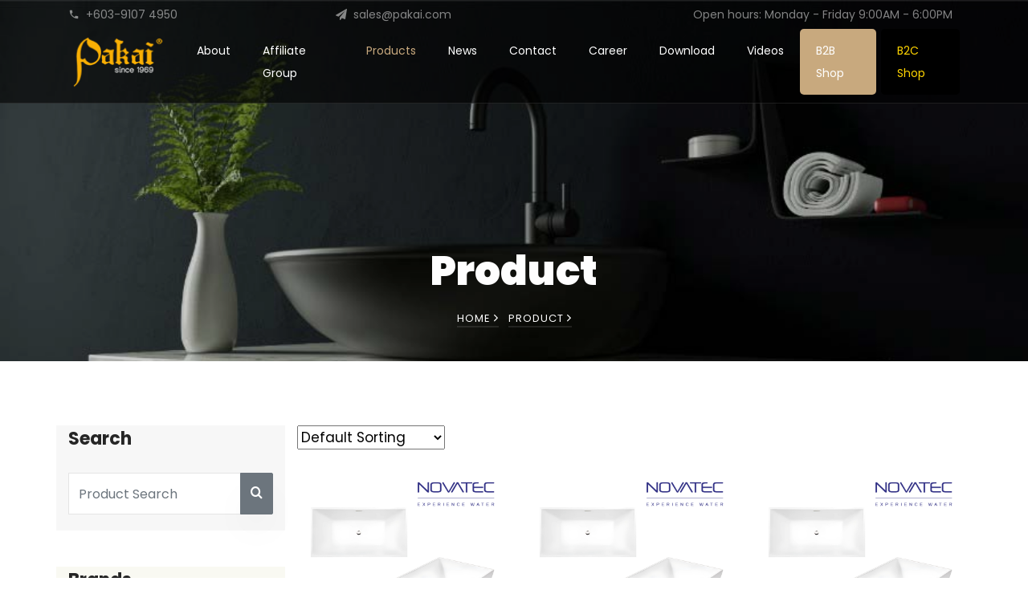

--- FILE ---
content_type: text/html; charset=UTF-8
request_url: https://pakai.com/product/brand-novatec%20SW-10
body_size: 7038
content:

<!DOCTYPE html>
<html lang="en">
  <head>
    


<link rel="apple-touch-icon" sizes="57x57" href="https://pakai.com/favicon/apple-icon-57x57.png">
<link rel="apple-touch-icon" sizes="60x60" href="https://pakai.com/favicon/apple-icon-60x60.png">
<link rel="apple-touch-icon" sizes="72x72" href="https://pakai.com/favicon/apple-icon-72x72.png">
<link rel="apple-touch-icon" sizes="76x76" href="https://pakai.com/favicon/apple-icon-76x76.png">
<link rel="apple-touch-icon" sizes="114x114" href="https://pakai.com/favicon/apple-icon-114x114.png">
<link rel="apple-touch-icon" sizes="120x120" href="https://pakai.com/favicon/apple-icon-120x120.png">
<link rel="apple-touch-icon" sizes="144x144" href="https://pakai.com/favicon/apple-icon-144x144.png">
<link rel="apple-touch-icon" sizes="152x152" href="https://pakai.com/favicon/apple-icon-152x152.png">
<link rel="apple-touch-icon" sizes="180x180" href="https://pakai.com/favicon/apple-icon-180x180.png">
<link rel="icon" type="image/png" sizes="192x192"  href="https://pakai.com/favicon/android-icon-192x192.png">
<link rel="icon" type="image/png" sizes="32x32" href="https://pakai.com/favicon/favicon-32x32.png">
<link rel="icon" type="image/png" sizes="96x96" href="https://pakai.com/favicon/favicon-96x96.png">
<link rel="icon" type="image/png" sizes="16x16" href="https://pakai.com/favicon/favicon-16x16.png">
<link rel="manifest" href="https://pakai.com/favicon/manifest.json">
<meta name="msapplication-TileColor" content="#ffffff">
<meta name="msapplication-TileImage" content="https://pakai.com/favicon/ms-icon-144x144.png">
<meta name="theme-color" content="#ffffff">
<meta name="facebook-domain-verification" content="jbsr2s9zd4kh9ngyh808zy42jxttlp" />
<meta name="author" content="WebcodeIt Solutions" />
<title>Pakai Industries Berhad - Sanitary Ware products, Bathroom & Toilet Accessories Supplier Cheras, Malaysia</title>
<meta name="description" content="Pakai Industries Berhad (Pakai) 196901000011 (8334-U) is a well established Malaysian manufacturer of quality kitchen and bathroom products. With more than 50 years of experience, Pakai is a well known house hold brand name for plastic cisterns since the 1960s. We have also been exporting to many countries around the world.  Pakai produces products under its own brand as well as OEM brands. In addition, Pakai also manufactures products under OEM for a number of ceramic sanitary ware manufacturers." />
<meta name="keywords" content="Pakai Industries Bhd, Berhad, Best bathroom product, Malaysia, Best Sanitary Ware products Malaysia, Supplier, Manufacturer, Pakai, Atlantis, Bathroom Accessories, Taps, Bath tub, Basin, Toilet Seats, cover, Tissue Dispenser, Spray Bidet, Supplier, Manufacturer, Pakai,  Atlantis, Novatec, sensor products, basin, bathroom products, cistern, floor grating, toilet bowl, wall hung basin, Grab Bar, Bath Mixer, Bottle Trap, Paper Holder, Rain Shower, Shelf & Hook, Shower Connector, Shower Post, Shower Rose/Hand Shower/Shower Rail/Shower Arm, Sink Waste, Soap Holder, Stop Valve, Stopcock, Angle Valve, Towel Rail, Shelf, Holder, Kitchen Sink
Kitchen Sink Tap, Sink Mixer, Actuation Parts, Ball Float, Connectors, Flexible Hose, Braided Hose, Flush Valve, Flush Valve Accessories, Flush Pipes, Hand Dryer, Hygiene, Inlet Valve, Outlet Valve, Waste Receptacle Paper Towel Dispenser, Outlet Valve Diaphragm, Spray Bidet, Soap Dispenser, Stopcock, Angle Valve, Siphon, Auto Siphon, Tissue Dispenser, Toilet Seats & Cover, Toilet Cistern, Toilet Seat Spare Parts, Water Closet, Water Closet Connector, Ablution, Basin Tap, Hose bib Tap, 2-way Tap, Basin Mixer, Elbow Tap, Self-Closing Tap, Sensor Tap" />
  <!-- Facebook and Twitter integration -->
	<meta property="og:title" content="Pakai Industries Berhad - Sanitary Ware products, Bathroom & Toilet Accessories Supplier Cheras, Malaysia"/>
	<meta property="og:image" content="https://pakai.com/img/Pakai-Logo.png"/>
	<meta property="og:url" content=""/>
	<meta property="og:type" content="Company"/>
	<meta property="og:site_name" content=""/>
	<meta property="og:description" content="Pakai Industries Berhad (Pakai) 196901000011 (8334-U) is a well established Malaysian manufacturer of quality kitchen and bathroom products. With more than 50 years of experience, Pakai is a well known house hold brand name for plastic cisterns since the 1960s. We have also been exporting to many countries around the world.  Pakai produces products under its own brand as well as OEM brands. In addition, Pakai also manufactures products under OEM for a number of ceramic sanitary ware manufacturers."/>
	<meta name="twitter:title" content="" />
	<meta name="twitter:image" content="" />
	<meta name="twitter:url" content="" />
	<meta name="twitter:card" content="" />


    <meta charset="utf-8">
    <meta name="viewport" content="width=device-width, initial-scale=1, shrink-to-fit=no">
    
    <link href="https://fonts.googleapis.com/css?family=Poppins:100,200,300,400,500,600,700,800,900" rel="stylesheet">
    <link href="https://fonts.googleapis.com/css?family=Great+Vibes&display=swap" rel="stylesheet">

    <link rel="stylesheet" href="https://pakai.com/css/open-iconic-bootstrap.min.css">
    <link rel="stylesheet" href="https://pakai.com/css/animate.css">
    
    <link rel="stylesheet" href="https://pakai.com/css/owl.carousel.min.css">
    <link rel="stylesheet" href="https://pakai.com/css/owl.theme.default.min.css">
    <link rel="stylesheet" href="https://pakai.com/css/magnific-popup.css">

    <link rel="stylesheet" href="https://pakai.com/css/aos.css">

    <link rel="stylesheet" href="https://pakai.com/css/ionicons.min.css">

    <link rel="stylesheet" href="https://pakai.com/css/bootstrap-datepicker.css">
    <link rel="stylesheet" href="https://pakai.com/css/jquery.timepicker.css">

    
    <link rel="stylesheet" href="https://pakai.com/css/flaticon.css">
    <link rel="stylesheet" href="https://pakai.com/css/icomoon.css">
    <link rel="stylesheet" href="https://pakai.com/css/style.css">
  </head>
  <body>
    
<div class="py-1 bg-black top">
	<div class="container">
		<div class="row no-gutters d-flex align-items-start align-items-center px-md-0">
    		<div class="col-lg-12 d-block">
	    		<div class="row d-flex">
	    			<div class="col-md pr-4 d-flex topper align-items-center">
				    	<div class="icon mr-2 d-flex justify-content-center align-items-center"><span class="icon-phone2"></span></div>
					    <span class="text">+603-9107 4950
</span>
				    </div>
				    <div class="col-md pr-4 d-flex topper align-items-center">
				    	<div class="icon mr-2 d-flex justify-content-center align-items-center"><span class="icon-paper-plane"></span></div>
					    <span class="text">sales@pakai.com
</span>
				    </div>
				    <div class="col-md-5 pr-4 d-flex topper align-items-center text-lg-right justify-content-end">
					    <p class="mb-0 register-link"><span>Open hours:</span> <span>Monday - Friday 9:00AM - 6:00PM
</span></p>
				    </div>
			    </div>
		    </div>
	    </div>
	  </div>
</div>
  <nav class="navbar navbar-expand-lg navbar-dark ftco_navbar bg-dark ftco-navbar-light" id="ftco-navbar">
    <div class="container">
      <a class="navbar-brand" href="https://pakai.com"><img src="https://pakai.com/img/Pakai-Logo.png" class="img-fluid" /></a>
      <button class="navbar-toggler" type="button" data-toggle="collapse" data-target="#ftco-nav" aria-controls="ftco-nav" aria-expanded="false" aria-label="Toggle navigation">
        <span class="oi oi-menu"></span> Menu
      </button>

      <div class="collapse navbar-collapse" id="ftco-nav">
        <ul class="navbar-nav ml-auto">
        	
        	        	
        	<li class="nav-item   ">
        		<a href="https://pakai.com/content/3/16/Pakai-Industries-Berhad" class="nav-link">About</a>
        		
        		        		
        	</li>
                  	
        	<li class="nav-item   ">
        		<a href="https://pakai.com/content/14/28/Affiliate-Group" class="nav-link">Affiliate Group</a>
        		
        		        		
        	</li>
                  	
        	<li class="nav-item   active">
        		<a href="https://pakai.com/product" class="nav-link">Products</a>
        		
        		        		
        	</li>
                  	
        	<li class="nav-item   ">
        		<a href="https://pakai.com/news" class="nav-link">News</a>
        		
        		        		
        	</li>
                  	
        	<li class="nav-item   ">
        		<a href="https://pakai.com/content/4/19/Contact-Us" class="nav-link">Contact</a>
        		
        		        		
        	</li>
                  	
        	<li class="nav-item   ">
        		<a href="https://pakai.com/content/12/26/Career-with-us" class="nav-link">Career</a>
        		
        		        		
        	</li>
                  	
        	<li class="nav-item   ">
        		<a href="https://pakai.com/content/13/27/Group-Profile--Catalogues" class="nav-link">Download</a>
        		
        		        		
        	</li>
                  	
        	<li class="nav-item   ">
        		<a href="https://pakai.com/content/17/51/Product-Videos" class="nav-link">Videos</a>
        		
        		        		
        	</li>
                    <li class="nav-item cta"><a href="https://pakai.com/b2b/login" class="nav-link" target="_blank">B2B Shop</a></li>
          <li class="nav-item cta" style="margin-left:6px;"><a href="https://epakai.com" class="nav-link" target="_blank" style="background:#000 !important; color:#ffd400 !important">B2C Shop</a></li>
          
        </ul>
      </div>
    </div>
  </nav>
<!-- END nav -->




<section class="hero-wrap hero-wrap-2" style="background-image: url('https://pakai.com/img/black-bathroom.jpg');" data-stellar-background-ratio="0.5">
      <div class="overlay" style="opacity:.2 !important"></div>
      <div class="container">
        <div class="row no-gutters slider-text align-items-end justify-content-center">
          
                    
          <div class="col-md-9 ftco-animate text-center mb-4">
            <h1 class="mb-2 bread">Product</h1>
            <p class="breadcrumbs"><span class="mr-2"><a href="https://pakai.com">Home <i class="ion-ios-arrow-forward"></i></a></span> <span><a href="https://pakai.com/product">Product <i class="ion-ios-arrow-forward"></i></a></span> <span></span></p>
          </div>	
          	
                    
        </div>
      </div>
</section>


<style>
.next {
	background-color: #f9af04 !important;
	color:#fff !important
}	

</style>



<section class="product-shop spad">
    <div class="container">
        <div class="row">
            <div class="col-lg-3 col-md-6 col-sm-8 order-2 order-lg-1 produts-sidebar-filter" style="padding-left:0px; padding-right:0px">
                
                <div style="background:#f7f7f7">
                	
                	<div class="filter-widget d-none d-lg-block" style="padding-left:15px; padding-right:15px; padding-bottom:20px">
	                	<h4 class="fw-title">Search</h4>
	                	<div class="input-group">
						    <input type="text" name="searchbar" class="searchbar form-control" placeholder="Product Search" value="" />
						    <div class="input-group-append">
						      <button class="btn btn-secondary searchbtn" type="button"> 
						        <i class="icon-search"></i>
						      </button>
						    </div>
						</div>
                	</div>
                	
                </div>
                
                <div style="background:#f9f9f2">
                <div class="filter-widget" style="padding-left:15px; padding-right:15px; padding-bottom:20px">
                    <h4 class="fw-title">Brands</h4>
                    <div class="fw-brand-check">
                        <div class="bc-item">
                        <label for="bc-Novatec Sanitaryware" style="margin-left:0px; padding-left:20px; font-weight:normal !important; font-size:18px">
                            <a href="https://pakai.com/product/brand-novatec SW" style="color:#515151; font-weight:bold">Novatec Sanitaryware</a>
                        </label>
                    </div><div class="bc-item">
                        <label for="bc-Pakai" style="margin-left:0px; padding-left:20px; font-weight:normal !important; font-size:18px">
                            <a href="https://pakai.com/product/brand-pakai" style="color:#515151; font-weight:bold">Pakai</a>
                        </label>
                    </div><div class="bc-item">
                        <label for="bc-Novatec Taps & Fittings" style="margin-left:0px; padding-left:20px; font-weight:normal !important; font-size:18px">
                            <a href="https://pakai.com/product/brand-novatec" style="color:#515151; font-weight:bold">Novatec Taps & Fittings</a>
                        </label>
                    </div><div class="bc-item">
                        <label for="bc-Water Dispensers & Filters" style="margin-left:0px; padding-left:20px; font-weight:normal !important; font-size:18px">
                            <a href="https://pakai.com/product/70" style="color:#515151; font-weight:bold">Water Dispensers & Filters</a>
                        </label>
                    </div>                    </div>
                </div>
                </div>
                
                <div class="filter-widget" style="padding-left:15px; padding-right:15px">
                    <h4 class="fw-title">Categories</h4>
                    <ul class="filter-catagories">
                        <li style="padding-bottom:8px; padding-top:4px"><a href="https://pakai.com/product" style="font-weight:bold; line-height:20px">ALL PRODUCTS</a><li style="padding-bottom:8px; padding-top:4px"><a href="https://pakai.com/product/" style="font-weight:bold; line-height:20px"></a><li style="padding-bottom:8px; padding-top:4px"><a href="https://pakai.com/product/brand-novatec SW-13" style="font-weight:bold; line-height:20px">Wash Basin</a><ul style="margin-left:4px; margin-bottom:10px"><li><a href="https://pakai.com/product/brand-novatec SW-13/70/Counter-Top-Basin" style="color:#9b9b9b">Counter Top Basin</a></li><li><li><a href="https://pakai.com/product/brand-novatec SW-13/71/Semi-Recessed-Basin" style="color:#9b9b9b">Semi-Recessed Basin</a></li><li><li><a href="https://pakai.com/product/brand-novatec SW-13/72/Under-Counter-Basin" style="color:#9b9b9b">Under Counter Basin</a></li><li><li><a href="https://pakai.com/product/brand-novatec SW-13/63/Wall-Hung-Basin" style="color:#9b9b9b">Wall Hung Basin</a></li><li><li><a href="https://pakai.com/product/brand-novatec SW-13/178/Semi-Insert-Basin" style="color:#9b9b9b">Semi-Insert Basin</a></li><li><li><a href="https://pakai.com/product/brand-novatec SW-13/52/Above-Counter-Basin" style="color:#9b9b9b">Above Counter Basin</a></li><li><li><a href="https://pakai.com/product/brand-novatec SW-13/51/Accessories" style="color:#9b9b9b">Accessories</a></li><li></ul></li><li style="padding-bottom:8px; padding-top:4px"><a href="https://pakai.com/product/brand-novatec SW-14" style="font-weight:bold; line-height:20px">Water Closet</a><ul style="margin-left:4px; margin-bottom:10px"><li><a href="https://pakai.com/product/brand-novatec SW-14/55/Close-Couple-Water-Closet" style="color:#9b9b9b">Close Couple Water Closet</a></li><li><li><a href="https://pakai.com/product/brand-novatec SW-14/61/Wall-Hung-Water-Closet" style="color:#9b9b9b">Wall Hung Water Closet</a></li><li><li><a href="https://pakai.com/product/brand-novatec SW-14/57/One-Piece-Water-Closet" style="color:#9b9b9b">One Piece Water Closet</a></li><li><li><a href="https://pakai.com/product/brand-novatec SW-14/54/Back-to-Wall-Water-Closet" style="color:#9b9b9b">Back to Wall Water Closet</a></li><li></ul></li><li style="padding-bottom:8px; padding-top:4px"><a href="https://pakai.com/product/brand-novatec SW-12" style="font-weight:bold; line-height:20px">Urinal Bowl</a></li><li style="padding-bottom:8px; padding-top:4px"><a href="https://pakai.com/product/brand-novatec SW-3" style="font-weight:bold; line-height:20px">Bathroom Accessories</a><ul style="margin-left:4px; margin-bottom:10px"><li><a href="https://pakai.com/product/brand-novatec SW-3/36/Paper-Holder" style="color:#9b9b9b">Paper Holder</a></li><li><li><a href="https://pakai.com/product/brand-novatec SW-3/47/Soap-Holder" style="color:#9b9b9b">Soap Holder</a></li><li></ul></li><li style="padding-bottom:8px; padding-top:4px"><a href="https://pakai.com/product/brand-novatec SW-15" style="font-weight:bold; line-height:20px">Basin Pedestal</a></li><li style="padding-bottom:8px; padding-top:4px"><a href="https://pakai.com/product/brand-novatec SW-11" style="font-weight:bold; line-height:20px">Squatting Pan</a></li><li style="padding-bottom:8px; padding-top:4px"><a href="https://pakai.com/product/brand-novatec SW-10" style="font-weight:bold; line-height:20px">Bath Tub</a></li><li style="padding-bottom:8px; padding-top:4px"><a href="https://pakai.com/product/brand-novatec SW-91" style="font-weight:bold; line-height:20px">Wash Bidet</a></li>                    </ul>
                </div>
                
                
            </div>
            
            
            <div class="col-lg-9 order-1 order-lg-2">                
                <div class="d-lg-none d-xl-none" style="background:#f7f7f7">
                	
                	<div class="filter-widget" style="padding-left:15px; padding-right:15px; padding-bottom:20px">
	                	<h4 class="fw-title">Search</h4>
	                	<div class="input-group">
						    <input type="text" name="searchbar" class="searchbar form-control" placeholder="Product Search" value="" />
						    <div class="input-group-append">
						      <button class="btn btn-secondary searchbtn" type="button">
						        <i class="icon-search"></i>
						      </button>
						    </div>
						</div>
                	</div>
                	
                </div>
                
                <div class="product-show-option">
                    <div class="row">
                        <div class="col-lg-7 col-md-7">
                            <div class="select-option">
                                <select class="sorting selectpicker">
                                    <option value="ori" >Default Sorting</option>
			                        <option value="namea" >Name Ascending</option>
			                        <option value="named" >Name Descending</option>
                                </select>
                                
                            </div>
                        </div>
                        <!--
                        <div class="col-lg-5 col-md-5 text-right">
                            <p>Show 01- 09 Of 36 Product</p>
                        </div>
                        -->
                    </div>
                </div>
                
                <div class="product-list" style="margin-top:30px">
                    <div class="row">
                        
                                                <div class="col-lg-4 col-sm-6">
                            <div class="product-item">
                                <div class="pi-pic">
                                    <a href="https://pakai.com/product-detail/10/48/506/Novatec-SW-Catania-Bath-Tub-BT160016A">
                                    <img src="https://pakai.com/uploads/image/NOVATEC SW/CATANIA.png" alt="Novatec SW Catania Bath Tub (BT160016A)" class="img-fluid"></a>
                                    
                                </div>
                                <div class="pi-text">
                                    <div class="catagory-name">Bath Tub</div>
                                    <a href="https://pakai.com/product-detail/10/48/506/Novatec-SW-Catania-Bath-Tub-BT160016A">
                                        <h5>Novatec SW Catania Bath Tub (BT160016A)</h5>
                                    </a>
                                </div>
                            </div>
                        </div>
                                                <div class="col-lg-4 col-sm-6">
                            <div class="product-item">
                                <div class="pi-pic">
                                    <a href="https://pakai.com/product-detail/10/48/507/Novatec-SW-Catania-Bath-Tub-BT160016B">
                                    <img src="https://pakai.com/uploads/image/NOVATEC SW/CATANIA.png" alt="Novatec SW Catania Bath Tub (BT160016B)" class="img-fluid"></a>
                                    
                                </div>
                                <div class="pi-text">
                                    <div class="catagory-name">Bath Tub</div>
                                    <a href="https://pakai.com/product-detail/10/48/507/Novatec-SW-Catania-Bath-Tub-BT160016B">
                                        <h5>Novatec SW Catania Bath Tub (BT160016B)</h5>
                                    </a>
                                </div>
                            </div>
                        </div>
                                                <div class="col-lg-4 col-sm-6">
                            <div class="product-item">
                                <div class="pi-pic">
                                    <a href="https://pakai.com/product-detail/10/48/508/Novatec-SW-Catania-Bath-Tub-BT160016C">
                                    <img src="https://pakai.com/uploads/image/NOVATEC SW/CATANIA.png" alt="Novatec SW Catania Bath Tub (BT160016C)" class="img-fluid"></a>
                                    
                                </div>
                                <div class="pi-text">
                                    <div class="catagory-name">Bath Tub</div>
                                    <a href="https://pakai.com/product-detail/10/48/508/Novatec-SW-Catania-Bath-Tub-BT160016C">
                                        <h5>Novatec SW Catania Bath Tub (BT160016C)</h5>
                                    </a>
                                </div>
                            </div>
                        </div>
                                                <div class="col-lg-4 col-sm-6">
                            <div class="product-item">
                                <div class="pi-pic">
                                    <a href="https://pakai.com/product-detail/10/48/500/Novatec-SW-Geneva-Bath-Tub-BT160014A">
                                    <img src="https://pakai.com/uploads/image/NOVATEC SW/GENEVA.png" alt="Novatec SW Geneva Bath Tub (BT160014A)" class="img-fluid"></a>
                                    
                                </div>
                                <div class="pi-text">
                                    <div class="catagory-name">Bath Tub</div>
                                    <a href="https://pakai.com/product-detail/10/48/500/Novatec-SW-Geneva-Bath-Tub-BT160014A">
                                        <h5>Novatec SW Geneva Bath Tub (BT160014A)</h5>
                                    </a>
                                </div>
                            </div>
                        </div>
                                                <div class="col-lg-4 col-sm-6">
                            <div class="product-item">
                                <div class="pi-pic">
                                    <a href="https://pakai.com/product-detail/10/48/501/Novatec-SW-Geneva-Bath-Tub-BT160014B">
                                    <img src="https://pakai.com/uploads/image/NOVATEC SW/GENEVA.png" alt="Novatec SW Geneva Bath Tub (BT160014B)" class="img-fluid"></a>
                                    
                                </div>
                                <div class="pi-text">
                                    <div class="catagory-name">Bath Tub</div>
                                    <a href="https://pakai.com/product-detail/10/48/501/Novatec-SW-Geneva-Bath-Tub-BT160014B">
                                        <h5>Novatec SW Geneva Bath Tub (BT160014B)</h5>
                                    </a>
                                </div>
                            </div>
                        </div>
                                                <div class="col-lg-4 col-sm-6">
                            <div class="product-item">
                                <div class="pi-pic">
                                    <a href="https://pakai.com/product-detail/10/48/502/Novatec-SW-Geneva-Bath-Tub-BT160014C">
                                    <img src="https://pakai.com/uploads/image/NOVATEC SW/GENEVA.png" alt="Novatec SW Geneva Bath Tub (BT160014C)" class="img-fluid"></a>
                                    
                                </div>
                                <div class="pi-text">
                                    <div class="catagory-name">Bath Tub</div>
                                    <a href="https://pakai.com/product-detail/10/48/502/Novatec-SW-Geneva-Bath-Tub-BT160014C">
                                        <h5>Novatec SW Geneva Bath Tub (BT160014C)</h5>
                                    </a>
                                </div>
                            </div>
                        </div>
                                                <div class="col-lg-4 col-sm-6">
                            <div class="product-item">
                                <div class="pi-pic">
                                    <a href="https://pakai.com/product-detail/10/48/503/Novatec-SW-Geneva-Bath-Tub-BT160014D">
                                    <img src="https://pakai.com/uploads/image/NOVATEC SW/GENEVA.png" alt="Novatec SW Geneva Bath Tub (BT160014D)" class="img-fluid"></a>
                                    
                                </div>
                                <div class="pi-text">
                                    <div class="catagory-name">Bath Tub</div>
                                    <a href="https://pakai.com/product-detail/10/48/503/Novatec-SW-Geneva-Bath-Tub-BT160014D">
                                        <h5>Novatec SW Geneva Bath Tub (BT160014D)</h5>
                                    </a>
                                </div>
                            </div>
                        </div>
                                                <div class="col-lg-4 col-sm-6">
                            <div class="product-item">
                                <div class="pi-pic">
                                    <a href="https://pakai.com/product-detail/10/48/504/Novatec-SW-Madrid-Bath-Tub-BT160015A">
                                    <img src="https://pakai.com/uploads/image/NOVATEC SW/MADRID.png" alt="Novatec SW Madrid Bath Tub (BT160015A)" class="img-fluid"></a>
                                    
                                </div>
                                <div class="pi-text">
                                    <div class="catagory-name">Bath Tub</div>
                                    <a href="https://pakai.com/product-detail/10/48/504/Novatec-SW-Madrid-Bath-Tub-BT160015A">
                                        <h5>Novatec SW Madrid Bath Tub (BT160015A)</h5>
                                    </a>
                                </div>
                            </div>
                        </div>
                                                <div class="col-lg-4 col-sm-6">
                            <div class="product-item">
                                <div class="pi-pic">
                                    <a href="https://pakai.com/product-detail/10/48/505/Novatec-SW-Madrid-Bath-Tub-BT160015B">
                                    <img src="https://pakai.com/uploads/image/NOVATEC SW/MADRID.png" alt="Novatec SW Madrid Bath Tub (BT160015B)" class="img-fluid"></a>
                                    
                                </div>
                                <div class="pi-text">
                                    <div class="catagory-name">Bath Tub</div>
                                    <a href="https://pakai.com/product-detail/10/48/505/Novatec-SW-Madrid-Bath-Tub-BT160015B">
                                        <h5>Novatec SW Madrid Bath Tub (BT160015B)</h5>
                                    </a>
                                </div>
                            </div>
                        </div>
                                                <div class="col-lg-4 col-sm-6">
                            <div class="product-item">
                                <div class="pi-pic">
                                    <a href="https://pakai.com/product-detail/10/48/509/Novatec-SW-Rome-Bath-Tub-BT160307A">
                                    <img src="https://pakai.com/uploads/image/NOVATEC SW/ROME.png" alt="Novatec SW Rome Bath Tub (BT160307A)" class="img-fluid"></a>
                                    
                                </div>
                                <div class="pi-text">
                                    <div class="catagory-name">Bath Tub</div>
                                    <a href="https://pakai.com/product-detail/10/48/509/Novatec-SW-Rome-Bath-Tub-BT160307A">
                                        <h5>Novatec SW Rome Bath Tub (BT160307A)</h5>
                                    </a>
                                </div>
                            </div>
                        </div>
                                                <div class="col-lg-4 col-sm-6">
                            <div class="product-item">
                                <div class="pi-pic">
                                    <a href="https://pakai.com/product-detail/10/48/510/Novatec-SW-Rome-Bath-Tub-BT160307B">
                                    <img src="https://pakai.com/uploads/image/NOVATEC SW/ROME.png" alt="Novatec SW Rome Bath Tub (BT160307B)" class="img-fluid"></a>
                                    
                                </div>
                                <div class="pi-text">
                                    <div class="catagory-name">Bath Tub</div>
                                    <a href="https://pakai.com/product-detail/10/48/510/Novatec-SW-Rome-Bath-Tub-BT160307B">
                                        <h5>Novatec SW Rome Bath Tub (BT160307B)</h5>
                                    </a>
                                </div>
                            </div>
                        </div>
                                                <div class="col-lg-4 col-sm-6">
                            <div class="product-item">
                                <div class="pi-pic">
                                    <a href="https://pakai.com/product-detail/10/48/511/Novatec-SW-Rome-Bath-Tub-BT160307C">
                                    <img src="https://pakai.com/uploads/image/NOVATEC SW/ROME.png" alt="Novatec SW Rome Bath Tub (BT160307C)" class="img-fluid"></a>
                                    
                                </div>
                                <div class="pi-text">
                                    <div class="catagory-name">Bath Tub</div>
                                    <a href="https://pakai.com/product-detail/10/48/511/Novatec-SW-Rome-Bath-Tub-BT160307C">
                                        <h5>Novatec SW Rome Bath Tub (BT160307C)</h5>
                                    </a>
                                </div>
                            </div>
                        </div>
                                                
                    </div>
                    
                                        
                </div>
                <!--
                <div class="loading-more">
                    <i class="icon_loading"></i>
                    <a href="#">
                        Loading More
                    </a>
                </div>
                -->
            </div>
        </div>
    </div>
</section>






<footer class="ftco-footer ftco-bg-dark ftco-section">
      <div class="container">
        <div class="row mb-5">
          <div class="col-md-6 col-lg-3">
            <div class="ftco-footer-widget mb-4">
              <h2 class="ftco-heading-2">Pakai Industries Berhad</h2>
              <p style="text-align:justify"><strong>Pakai Industries Berhad</strong> (Pakai) is a well established Malaysian manufacturer of quality kitchen and bathroom products. With more than 55 years of experience, Pakai is a well known house hold brand name for plastic cisterns since the 1960s. We have also been exporting to many countries around the world.</p>
              <ul class="ftco-footer-social list-unstyled float-md-left float-lft mt-3">
                                                <li class="ftco-animate"><a href="https://facebook.com/epakai" target="_blank"><span class="icon-facebook"></span></a></li>
                                                <li class="ftco-animate"><a href="https://www.linkedin.com/company/pakai/?viewAsMember=true" target="_blank"><span class="icon-linkedin"></span></a></li>
                                                <li class="ftco-animate"><a href="https://www.instagram.com/pakai_industries_berhad/" target="_blank"><span class="icon-instagram"></span></a></li>
                                                <li class="ftco-animate"><a href="https://www.youtube.com/channel/UCWljH7StYXzB6NlB91jb3MQ" target="_blank"><span class="icon-youtube"></span></a></li>
                              </ul>
            </div>
          </div>
          <div class="col-md-6 col-lg-3">
            <div class="ftco-footer-widget mb-4">
              <h2 class="ftco-heading-2">Office Hours</h2>
              <p>Monday</span><span>-Friday</span><span><br />
9am - 6pm</p>
            </div>
          </div>
          <div class="col-md-6 col-lg-3">
             <div class="ftco-footer-widget mb-4">
              <h2 class="ftco-heading-2">Products</h2>
              <ul class="list-unstyled open-hours">
                <li class="d-flex"><span><a href="/product/brand-novatec SW" title="Novatec Sanitaryware">Novatec Sanitaryware</a></span></li><li class="d-flex"><span><a href="/product/brand-pakai" title="Pakai">Pakai</a></span></li><li class="d-flex"><span><a href="/product/brand-novatec" title="Novatec Taps & Fittings">Novatec Taps & Fittings</a></span></li><li class="d-flex"><span><a href="/product/70" title="Water Dispensers & Filters">Water Dispensers & Filters</a></span></li>              </ul>
	            
            </div>
          </div>
          <div class="col-md-6 col-lg-3">
            <div class="ftco-footer-widget mb-4">
            	<h2 class="ftco-heading-2">Contact Us</h2>
            	<p>Lot B-LG-1, Connaught Avenue, Jalan 9, Taman Bukit Cheras, 56000 Kuala Lumpur</p>
            	<p>
            	+603-9107 4950
<br />
              	sales@pakai.com
              	</p>
            </div>
          </div>
        </div>
        <div class="row">
          <div class="col-md-12 text-center">

            <p><!-- Link back to Colorlib can't be removed. Template is licensed under CC BY 3.0. -->
  <span style="color:#9b9b9b">Copyright &copy;<script>document.write(new Date().getFullYear());</script>  Pakai Industries Berhad 196901000011 (8334-U). All rights reserved</span><br /><span style="color:#282828">This template is made with <i class="icon-heart" aria-hidden="true"></i> by <a href="https://colorlib.com" style="color:#282828" target="_blank">Colorlib</a></span>
  <!-- Link back to Colorlib can't be removed. Template is licensed under CC BY 3.0. --></p>
          </div>
        </div>
      </div>
</footer>
<script>
    var url = 'https://wati-integration-service.clare.ai/ShopifyWidget/shopifyWidget.js?94610';
    var s = document.createElement('script');
    s.type = 'text/javascript';
    s.async = true;
    s.src = url;
    var options = {
    "enabled":true,
    "chatButtonSetting":{
        "backgroundColor":"#00e785",
        "ctaText":"",
        "borderRadius":"25",
        "marginLeft": "0",
        "marginRight": "20",
        "marginBottom": "20",
        "ctaIconWATI":false,
        "position":"right"
    },
    "brandSetting":{
        "brandName":"Pakai",
        "brandSubTitle":"Typically replies within a day",
        "brandImg":"https://pakai.com/img/pakai-150.jpg",
        "welcomeText":"Hi there!\nHow can I help you?",
        "messageText":"Hello, %0A I have a question about {{page_link}}",
        "backgroundColor":"#00e785",
        "ctaText":"Start Chat",
        "borderRadius":"25",
        "autoShow":false,
        "phoneNumber":"60123883707"
    }
    };
    s.onload = function() {
        CreateWhatsappChatWidget(options);
    };
    var x = document.getElementsByTagName('script')[0];
    x.parentNode.insertBefore(s, x);
</script>


  
  <!-- loader -->
  <div id="ftco-loader" class="show fullscreen"><svg class="circular" width="48px" height="48px"><circle class="path-bg" cx="24" cy="24" r="22" fill="none" stroke-width="4" stroke="#eeeeee"/><circle class="path" cx="24" cy="24" r="22" fill="none" stroke-width="4" stroke-miterlimit="10" stroke="#F96D00"/></svg></div>


  <script src="https://pakai.com/js/jquery.min.js"></script>
  <script src="https://pakai.com/js/jquery-migrate-3.0.1.min.js"></script>
  <script src="https://pakai.com/js/popper.min.js"></script>
  <script src="https://pakai.com/js/bootstrap.min.js"></script>
  <script src="https://pakai.com/js/jquery.easing.1.3.js"></script>
  <script src="https://pakai.com/js/jquery.waypoints.min.js"></script>
  <script src="https://pakai.com/js/jquery.stellar.min.js"></script>
  <script src="https://pakai.com/js/owl.carousel.min.js"></script>
  <script src="https://pakai.com/js/jquery.magnific-popup.min.js"></script>
  <script src="https://pakai.com/js/aos.js"></script>
  <script src="https://pakai.com/js/jquery.animateNumber.min.js"></script>
  <script src="https://pakai.com/js/jquery.zoom.min.js"></script>
  <script src="https://pakai.com/js/bootstrap-datepicker.js"></script>
  <script src="https://pakai.com/js/jquery.timepicker.min.js"></script>
  <script src="https://pakai.com/js/scrollax.min.js"></script>
  <script src="https://pakai.com/js/main.js"></script>
  <script async src="https://www.googletagmanager.com/gtag/js?id=UA-130213489-8"></script>
  <script async src="https://pakai.com/js/google_piwik_facebook.js"></script>
  <script>
  
  !function(f,b,e,v,n,t,s)
		{if(f.fbq)return;n=f.fbq=function(){n.callMethod?
		n.callMethod.apply(n,arguments):n.queue.push(arguments)};
		if(!f._fbq)f._fbq=n;n.push=n;n.loaded=!0;n.version='2.0';
		n.queue=[];t=b.createElement(e);t.async=!0;
		t.src=v;s=b.getElementsByTagName(e)[0];
		s.parentNode.insertBefore(t,s)}(window,document,'script',
		'https://connect.facebook.net/en_US/fbevents.js');
		 fbq('init', '918522431969040'); 
		fbq('track', 'PageView');
  
  $(document).ready(function(e) {	
  	$('.product-thumbs-track .pt').on('click', function(){
		$('.product-thumbs-track .pt').removeClass('active');
		$(this).addClass('active');
		var imgurl = $(this).data('imgbigurl');
		var bigImg = $('.product-big-img').attr('src');
		if(imgurl != bigImg) {
			$('.product-big-img').attr({src: imgurl});
			$('.zoomImg').attr({src: imgurl});
		}
	});
	
	
	$('.product-pic-zoom').zoom();
	
	$(".sizes").on('change', function(){
		var url = $(this).find(':selected').data('url');
		location.href = url;
	});
	
	$('.searchbtn').on('click', function(){
		var key = $('.searchbar').val();
		location.href="https://pakai.com/search/"+key;
	});
	
	
	$('.searchbar').keypress((e) => { 
  
        // Enter key corresponds to number 13 
        if (e.which === 13) { 
            var key = $('.searchbar').val();
           location.href="https://pakai.com/search/"+key;
        } 
    }) 
	
	$('.selectpicker').on('change', function(){
		var sort = $(this).val();
		var dataString = "sort="+sort;
		$.ajax({
				type: "POST",
				url: "https://pakai.com/inc/sort-session.php",
				data: dataString,
				cache: false,
				success: function (response){
					location.reload();							
					}
				
				
		});
	});
	
	
  });	
  </script>  
  <noscript>
	 <img height="1" width="1" src="https://www.facebook.com/tr?id=918522431969040&ev=PageView&noscript=1"/>
	</noscript>
  </body>
</html>

--- FILE ---
content_type: text/css
request_url: https://pakai.com/css/icomoon.css
body_size: 13710
content:
@font-face {
  font-family: 'icomoon';
  src:  url('../fonts/icomoon/icomoon.eot?6tt51o');
  src:  url('../fonts/icomoon/icomoon.eot?6tt51o#iefix') format('embedded-opentype'),
    url('../fonts/icomoon/icomoon.ttf?6tt51o') format('truetype'),
    url('../fonts/icomoon/icomoon.woff?6tt51o') format('woff'),
    url('../fonts/icomoon/icomoon.svg?6tt51o#icomoon') format('svg');
  font-weight: normal;
  font-style: normal;
  font-display: swap
}

[class^="icon-"], [class*=" icon-"] {
  /* use !important to prevent issues with browser extensions that change fonts */
  font-family: 'icomoon' !important;
  speak: none;
  font-style: normal;
  font-weight: normal;
  font-variant: normal;
  text-transform: none;
  line-height: 1;

  /* Better Font Rendering =========== */
  -webkit-font-smoothing: antialiased;
  -moz-osx-font-smoothing: grayscale;
}

.icon-asterisk:before {
  content: "\f069";
}
.icon-plus:before {
  content: "\f067";
}
.icon-question:before {
  content: "\f128";
}
.icon-minus:before {
  content: "\f068";
}
.icon-glass:before {
  content: "\f000";
}
.icon-music:before {
  content: "\f001";
}
.icon-search:before {
  content: "\f002";
}
.icon-envelope-o:before {
  content: "\f003";
}
.icon-heart:before {
  content: "\f004";
}
.icon-star:before {
  content: "\f005";
}
.icon-star-o:before {
  content: "\f006";
}
.icon-user:before {
  content: "\f007";
}
.icon-film:before {
  content: "\f008";
}
.icon-th-large:before {
  content: "\f009";
}
.icon-th:before {
  content: "\f00a";
}
.icon-th-list:before {
  content: "\f00b";
}
.icon-check:before {
  content: "\f00c";
}
.icon-close:before {
  content: "\f00d";
}
.icon-remove:before {
  content: "\f00d";
}
.icon-times:before {
  content: "\f00d";
}
.icon-search-plus:before {
  content: "\f00e";
}
.icon-search-minus:before {
  content: "\f010";
}
.icon-power-off:before {
  content: "\f011";
}
.icon-signal:before {
  content: "\f012";
}
.icon-cog:before {
  content: "\f013";
}
.icon-gear:before {
  content: "\f013";
}
.icon-trash-o:before {
  content: "\f014";
}
.icon-home:before {
  content: "\f015";
}
.icon-file-o:before {
  content: "\f016";
}
.icon-clock-o:before {
  content: "\f017";
}
.icon-road:before {
  content: "\f018";
}
.icon-download:before {
  content: "\f019";
}
.icon-arrow-circle-o-down:before {
  content: "\f01a";
}
.icon-arrow-circle-o-up:before {
  content: "\f01b";
}
.icon-inbox:before {
  content: "\f01c";
}
.icon-play-circle-o:before {
  content: "\f01d";
}
.icon-repeat:before {
  content: "\f01e";
}
.icon-rotate-right:before {
  content: "\f01e";
}
.icon-refresh:before {
  content: "\f021";
}
.icon-list-alt:before {
  content: "\f022";
}
.icon-lock:before {
  content: "\f023";
}
.icon-flag:before {
  content: "\f024";
}
.icon-headphones:before {
  content: "\f025";
}
.icon-volume-off:before {
  content: "\f026";
}
.icon-volume-down:before {
  content: "\f027";
}
.icon-volume-up:before {
  content: "\f028";
}
.icon-qrcode:before {
  content: "\f029";
}
.icon-barcode:before {
  content: "\f02a";
}
.icon-tag:before {
  content: "\f02b";
}
.icon-tags:before {
  content: "\f02c";
}
.icon-book:before {
  content: "\f02d";
}
.icon-bookmark:before {
  content: "\f02e";
}
.icon-print:before {
  content: "\f02f";
}
.icon-camera:before {
  content: "\f030";
}
.icon-font:before {
  content: "\f031";
}
.icon-bold:before {
  content: "\f032";
}
.icon-italic:before {
  content: "\f033";
}
.icon-text-height:before {
  content: "\f034";
}
.icon-text-width:before {
  content: "\f035";
}
.icon-align-left:before {
  content: "\f036";
}
.icon-align-center:before {
  content: "\f037";
}
.icon-align-right:before {
  content: "\f038";
}
.icon-align-justify:before {
  content: "\f039";
}
.icon-list:before {
  content: "\f03a";
}
.icon-dedent:before {
  content: "\f03b";
}
.icon-outdent:before {
  content: "\f03b";
}
.icon-indent:before {
  content: "\f03c";
}
.icon-video-camera:before {
  content: "\f03d";
}
.icon-image:before {
  content: "\f03e";
}
.icon-photo:before {
  content: "\f03e";
}
.icon-picture-o:before {
  content: "\f03e";
}
.icon-pencil:before {
  content: "\f040";
}
.icon-map-marker:before {
  content: "\f041";
}
.icon-adjust:before {
  content: "\f042";
}
.icon-tint:before {
  content: "\f043";
}
.icon-edit:before {
  content: "\f044";
}
.icon-pencil-square-o:before {
  content: "\f044";
}
.icon-share-square-o:before {
  content: "\f045";
}
.icon-check-square-o:before {
  content: "\f046";
}
.icon-arrows:before {
  content: "\f047";
}
.icon-step-backward:before {
  content: "\f048";
}
.icon-fast-backward:before {
  content: "\f049";
}
.icon-backward:before {
  content: "\f04a";
}
.icon-play:before {
  content: "\f04b";
}
.icon-pause:before {
  content: "\f04c";
}
.icon-stop:before {
  content: "\f04d";
}
.icon-forward:before {
  content: "\f04e";
}
.icon-fast-forward:before {
  content: "\f050";
}
.icon-step-forward:before {
  content: "\f051";
}
.icon-eject:before {
  content: "\f052";
}
.icon-chevron-left:before {
  content: "\f053";
}
.icon-chevron-right:before {
  content: "\f054";
}
.icon-plus-circle:before {
  content: "\f055";
}
.icon-minus-circle:before {
  content: "\f056";
}
.icon-times-circle:before {
  content: "\f057";
}
.icon-check-circle:before {
  content: "\f058";
}
.icon-question-circle:before {
  content: "\f059";
}
.icon-info-circle:before {
  content: "\f05a";
}
.icon-crosshairs:before {
  content: "\f05b";
}
.icon-times-circle-o:before {
  content: "\f05c";
}
.icon-check-circle-o:before {
  content: "\f05d";
}
.icon-ban:before {
  content: "\f05e";
}
.icon-arrow-left:before {
  content: "\f060";
}
.icon-arrow-right:before {
  content: "\f061";
}
.icon-arrow-up:before {
  content: "\f062";
}
.icon-arrow-down:before {
  content: "\f063";
}
.icon-mail-forward:before {
  content: "\f064";
}
.icon-share:before {
  content: "\f064";
}
.icon-expand:before {
  content: "\f065";
}
.icon-compress:before {
  content: "\f066";
}
.icon-exclamation-circle:before {
  content: "\f06a";
}
.icon-gift:before {
  content: "\f06b";
}
.icon-leaf:before {
  content: "\f06c";
}
.icon-fire:before {
  content: "\f06d";
}
.icon-eye:before {
  content: "\f06e";
}
.icon-eye-slash:before {
  content: "\f070";
}
.icon-exclamation-triangle:before {
  content: "\f071";
}
.icon-warning:before {
  content: "\f071";
}
.icon-plane:before {
  content: "\f072";
}
.icon-calendar:before {
  content: "\f073";
}
.icon-random:before {
  content: "\f074";
}
.icon-comment:before {
  content: "\f075";
}
.icon-magnet:before {
  content: "\f076";
}
.icon-chevron-up:before {
  content: "\f077";
}
.icon-chevron-down:before {
  content: "\f078";
}
.icon-retweet:before {
  content: "\f079";
}
.icon-shopping-cart:before {
  content: "\f07a";
}
.icon-folder:before {
  content: "\f07b";
}
.icon-folder-open:before {
  content: "\f07c";
}
.icon-arrows-v:before {
  content: "\f07d";
}
.icon-arrows-h:before {
  content: "\f07e";
}
.icon-bar-chart:before {
  content: "\f080";
}
.icon-bar-chart-o:before {
  content: "\f080";
}
.icon-twitter-square:before {
  content: "\f081";
}
.icon-facebook-square:before {
  content: "\f082";
}
.icon-camera-retro:before {
  content: "\f083";
}
.icon-key:before {
  content: "\f084";
}
.icon-cogs:before {
  content: "\f085";
}
.icon-gears:before {
  content: "\f085";
}
.icon-comments:before {
  content: "\f086";
}
.icon-thumbs-o-up:before {
  content: "\f087";
}
.icon-thumbs-o-down:before {
  content: "\f088";
}
.icon-star-half:before {
  content: "\f089";
}
.icon-heart-o:before {
  content: "\f08a";
}
.icon-sign-out:before {
  content: "\f08b";
}
.icon-linkedin-square:before {
  content: "\f08c";
}
.icon-thumb-tack:before {
  content: "\f08d";
}
.icon-external-link:before {
  content: "\f08e";
}
.icon-sign-in:before {
  content: "\f090";
}
.icon-trophy:before {
  content: "\f091";
}
.icon-github-square:before {
  content: "\f092";
}
.icon-upload:before {
  content: "\f093";
}
.icon-lemon-o:before {
  content: "\f094";
}
.icon-phone:before {
  content: "\f095";
}
.icon-square-o:before {
  content: "\f096";
}
.icon-bookmark-o:before {
  content: "\f097";
}
.icon-phone-square:before {
  content: "\f098";
}
.icon-twitter:before {
  content: "\f099";
}
.icon-facebook:before {
  content: "\f09a";
}
.icon-facebook-f:before {
  content: "\f09a";
}
.icon-github:before {
  content: "\f09b";
}
.icon-unlock:before {
  content: "\f09c";
}
.icon-credit-card:before {
  content: "\f09d";
}
.icon-feed:before {
  content: "\f09e";
}
.icon-rss:before {
  content: "\f09e";
}
.icon-hdd-o:before {
  content: "\f0a0";
}
.icon-bullhorn:before {
  content: "\f0a1";
}
.icon-bell-o:before {
  content: "\f0a2";
}
.icon-certificate:before {
  content: "\f0a3";
}
.icon-hand-o-right:before {
  content: "\f0a4";
}
.icon-hand-o-left:before {
  content: "\f0a5";
}
.icon-hand-o-up:before {
  content: "\f0a6";
}
.icon-hand-o-down:before {
  content: "\f0a7";
}
.icon-arrow-circle-left:before {
  content: "\f0a8";
}
.icon-arrow-circle-right:before {
  content: "\f0a9";
}
.icon-arrow-circle-up:before {
  content: "\f0aa";
}
.icon-arrow-circle-down:before {
  content: "\f0ab";
}
.icon-globe:before {
  content: "\f0ac";
}
.icon-wrench:before {
  content: "\f0ad";
}
.icon-tasks:before {
  content: "\f0ae";
}
.icon-filter:before {
  content: "\f0b0";
}
.icon-briefcase:before {
  content: "\f0b1";
}
.icon-arrows-alt:before {
  content: "\f0b2";
}
.icon-group:before {
  content: "\f0c0";
}
.icon-users:before {
  content: "\f0c0";
}
.icon-chain:before {
  content: "\f0c1";
}
.icon-link:before {
  content: "\f0c1";
}
.icon-cloud:before {
  content: "\f0c2";
}
.icon-flask:before {
  content: "\f0c3";
}
.icon-cut:before {
  content: "\f0c4";
}
.icon-scissors:before {
  content: "\f0c4";
}
.icon-copy:before {
  content: "\f0c5";
}
.icon-files-o:before {
  content: "\f0c5";
}
.icon-paperclip:before {
  content: "\f0c6";
}
.icon-floppy-o:before {
  content: "\f0c7";
}
.icon-save:before {
  content: "\f0c7";
}
.icon-square:before {
  content: "\f0c8";
}
.icon-bars:before {
  content: "\f0c9";
}
.icon-navicon:before {
  content: "\f0c9";
}
.icon-reorder:before {
  content: "\f0c9";
}
.icon-list-ul:before {
  content: "\f0ca";
}
.icon-list-ol:before {
  content: "\f0cb";
}
.icon-strikethrough:before {
  content: "\f0cc";
}
.icon-underline:before {
  content: "\f0cd";
}
.icon-table:before {
  content: "\f0ce";
}
.icon-magic:before {
  content: "\f0d0";
}
.icon-truck:before {
  content: "\f0d1";
}
.icon-pinterest:before {
  content: "\f0d2";
}
.icon-pinterest-square:before {
  content: "\f0d3";
}
.icon-google-plus-square:before {
  content: "\f0d4";
}
.icon-google-plus:before {
  content: "\f0d5";
}
.icon-money:before {
  content: "\f0d6";
}
.icon-caret-down:before {
  content: "\f0d7";
}
.icon-caret-up:before {
  content: "\f0d8";
}
.icon-caret-left:before {
  content: "\f0d9";
}
.icon-caret-right:before {
  content: "\f0da";
}
.icon-columns:before {
  content: "\f0db";
}
.icon-sort:before {
  content: "\f0dc";
}
.icon-unsorted:before {
  content: "\f0dc";
}
.icon-sort-desc:before {
  content: "\f0dd";
}
.icon-sort-down:before {
  content: "\f0dd";
}
.icon-sort-asc:before {
  content: "\f0de";
}
.icon-sort-up:before {
  content: "\f0de";
}
.icon-envelope:before {
  content: "\f0e0";
}
.icon-linkedin:before {
  content: "\f0e1";
}
.icon-rotate-left:before {
  content: "\f0e2";
}
.icon-undo:before {
  content: "\f0e2";
}
.icon-gavel:before {
  content: "\f0e3";
}
.icon-legal:before {
  content: "\f0e3";
}
.icon-dashboard:before {
  content: "\f0e4";
}
.icon-tachometer:before {
  content: "\f0e4";
}
.icon-comment-o:before {
  content: "\f0e5";
}
.icon-comments-o:before {
  content: "\f0e6";
}
.icon-bolt:before {
  content: "\f0e7";
}
.icon-flash:before {
  content: "\f0e7";
}
.icon-sitemap:before {
  content: "\f0e8";
}
.icon-umbrella:before {
  content: "\f0e9";
}
.icon-clipboard:before {
  content: "\f0ea";
}
.icon-paste:before {
  content: "\f0ea";
}
.icon-lightbulb-o:before {
  content: "\f0eb";
}
.icon-exchange:before {
  content: "\f0ec";
}
.icon-cloud-download:before {
  content: "\f0ed";
}
.icon-cloud-upload:before {
  content: "\f0ee";
}
.icon-user-md:before {
  content: "\f0f0";
}
.icon-stethoscope:before {
  content: "\f0f1";
}
.icon-suitcase:before {
  content: "\f0f2";
}
.icon-bell:before {
  content: "\f0f3";
}
.icon-coffee:before {
  content: "\f0f4";
}
.icon-cutlery:before {
  content: "\f0f5";
}
.icon-file-text-o:before {
  content: "\f0f6";
}
.icon-building-o:before {
  content: "\f0f7";
}
.icon-hospital-o:before {
  content: "\f0f8";
}
.icon-ambulance:before {
  content: "\f0f9";
}
.icon-medkit:before {
  content: "\f0fa";
}
.icon-fighter-jet:before {
  content: "\f0fb";
}
.icon-beer:before {
  content: "\f0fc";
}
.icon-h-square:before {
  content: "\f0fd";
}
.icon-plus-square:before {
  content: "\f0fe";
}
.icon-angle-double-left:before {
  content: "\f100";
}
.icon-angle-double-right:before {
  content: "\f101";
}
.icon-angle-double-up:before {
  content: "\f102";
}
.icon-angle-double-down:before {
  content: "\f103";
}
.icon-angle-left:before {
  content: "\f104";
}
.icon-angle-right:before {
  content: "\f105";
}
.icon-angle-up:before {
  content: "\f106";
}
.icon-angle-down:before {
  content: "\f107";
}
.icon-desktop:before {
  content: "\f108";
}
.icon-laptop:before {
  content: "\f109";
}
.icon-tablet:before {
  content: "\f10a";
}
.icon-mobile:before {
  content: "\f10b";
}
.icon-mobile-phone:before {
  content: "\f10b";
}
.icon-circle-o:before {
  content: "\f10c";
}
.icon-quote-left:before {
  content: "\f10d";
}
.icon-quote-right:before {
  content: "\f10e";
}
.icon-spinner:before {
  content: "\f110";
}
.icon-circle:before {
  content: "\f111";
}
.icon-mail-reply:before {
  content: "\f112";
}
.icon-reply:before {
  content: "\f112";
}
.icon-github-alt:before {
  content: "\f113";
}
.icon-folder-o:before {
  content: "\f114";
}
.icon-folder-open-o:before {
  content: "\f115";
}
.icon-smile-o:before {
  content: "\f118";
}
.icon-frown-o:before {
  content: "\f119";
}
.icon-meh-o:before {
  content: "\f11a";
}
.icon-gamepad:before {
  content: "\f11b";
}
.icon-keyboard-o:before {
  content: "\f11c";
}
.icon-flag-o:before {
  content: "\f11d";
}
.icon-flag-checkered:before {
  content: "\f11e";
}
.icon-terminal:before {
  content: "\f120";
}
.icon-code:before {
  content: "\f121";
}
.icon-mail-reply-all:before {
  content: "\f122";
}
.icon-reply-all:before {
  content: "\f122";
}
.icon-star-half-empty:before {
  content: "\f123";
}
.icon-star-half-full:before {
  content: "\f123";
}
.icon-star-half-o:before {
  content: "\f123";
}
.icon-location-arrow:before {
  content: "\f124";
}
.icon-crop:before {
  content: "\f125";
}
.icon-code-fork:before {
  content: "\f126";
}
.icon-chain-broken:before {
  content: "\f127";
}
.icon-unlink:before {
  content: "\f127";
}
.icon-info:before {
  content: "\f129";
}
.icon-exclamation:before {
  content: "\f12a";
}
.icon-superscript:before {
  content: "\f12b";
}
.icon-subscript:before {
  content: "\f12c";
}
.icon-eraser:before {
  content: "\f12d";
}
.icon-puzzle-piece:before {
  content: "\f12e";
}
.icon-microphone:before {
  content: "\f130";
}
.icon-microphone-slash:before {
  content: "\f131";
}
.icon-shield:before {
  content: "\f132";
}
.icon-calendar-o:before {
  content: "\f133";
}
.icon-fire-extinguisher:before {
  content: "\f134";
}
.icon-rocket:before {
  content: "\f135";
}
.icon-maxcdn:before {
  content: "\f136";
}
.icon-chevron-circle-left:before {
  content: "\f137";
}
.icon-chevron-circle-right:before {
  content: "\f138";
}
.icon-chevron-circle-up:before {
  content: "\f139";
}
.icon-chevron-circle-down:before {
  content: "\f13a";
}
.icon-html5:before {
  content: "\f13b";
}
.icon-css3:before {
  content: "\f13c";
}
.icon-anchor:before {
  content: "\f13d";
}
.icon-unlock-alt:before {
  content: "\f13e";
}
.icon-bullseye:before {
  content: "\f140";
}
.icon-ellipsis-h:before {
  content: "\f141";
}
.icon-ellipsis-v:before {
  content: "\f142";
}
.icon-rss-square:before {
  content: "\f143";
}
.icon-play-circle:before {
  content: "\f144";
}
.icon-ticket:before {
  content: "\f145";
}
.icon-minus-square:before {
  content: "\f146";
}
.icon-minus-square-o:before {
  content: "\f147";
}
.icon-level-up:before {
  content: "\f148";
}
.icon-level-down:before {
  content: "\f149";
}
.icon-check-square:before {
  content: "\f14a";
}
.icon-pencil-square:before {
  content: "\f14b";
}
.icon-external-link-square:before {
  content: "\f14c";
}
.icon-share-square:before {
  content: "\f14d";
}
.icon-compass:before {
  content: "\f14e";
}
.icon-caret-square-o-down:before {
  content: "\f150";
}
.icon-toggle-down:before {
  content: "\f150";
}
.icon-caret-square-o-up:before {
  content: "\f151";
}
.icon-toggle-up:before {
  content: "\f151";
}
.icon-caret-square-o-right:before {
  content: "\f152";
}
.icon-toggle-right:before {
  content: "\f152";
}
.icon-eur:before {
  content: "\f153";
}
.icon-euro:before {
  content: "\f153";
}
.icon-gbp:before {
  content: "\f154";
}
.icon-dollar:before {
  content: "\f155";
}
.icon-usd:before {
  content: "\f155";
}
.icon-inr:before {
  content: "\f156";
}
.icon-rupee:before {
  content: "\f156";
}
.icon-cny:before {
  content: "\f157";
}
.icon-jpy:before {
  content: "\f157";
}
.icon-rmb:before {
  content: "\f157";
}
.icon-yen:before {
  content: "\f157";
}
.icon-rouble:before {
  content: "\f158";
}
.icon-rub:before {
  content: "\f158";
}
.icon-ruble:before {
  content: "\f158";
}
.icon-krw:before {
  content: "\f159";
}
.icon-won:before {
  content: "\f159";
}
.icon-bitcoin:before {
  content: "\f15a";
}
.icon-btc:before {
  content: "\f15a";
}
.icon-file:before {
  content: "\f15b";
}
.icon-file-text:before {
  content: "\f15c";
}
.icon-sort-alpha-asc:before {
  content: "\f15d";
}
.icon-sort-alpha-desc:before {
  content: "\f15e";
}
.icon-sort-amount-asc:before {
  content: "\f160";
}
.icon-sort-amount-desc:before {
  content: "\f161";
}
.icon-sort-numeric-asc:before {
  content: "\f162";
}
.icon-sort-numeric-desc:before {
  content: "\f163";
}
.icon-thumbs-up:before {
  content: "\f164";
}
.icon-thumbs-down:before {
  content: "\f165";
}
.icon-youtube-square:before {
  content: "\f166";
}
.icon-youtube:before {
  content: "\f167";
}
.icon-xing:before {
  content: "\f168";
}
.icon-xing-square:before {
  content: "\f169";
}
.icon-youtube-play:before {
  content: "\f16a";
}
.icon-dropbox:before {
  content: "\f16b";
}
.icon-stack-overflow:before {
  content: "\f16c";
}
.icon-instagram:before {
  content: "\f16d";
}
.icon-flickr:before {
  content: "\f16e";
}
.icon-adn:before {
  content: "\f170";
}
.icon-bitbucket:before {
  content: "\f171";
}
.icon-bitbucket-square:before {
  content: "\f172";
}
.icon-tumblr:before {
  content: "\f173";
}
.icon-tumblr-square:before {
  content: "\f174";
}
.icon-long-arrow-down:before {
  content: "\f175";
}
.icon-long-arrow-up:before {
  content: "\f176";
}
.icon-long-arrow-left:before {
  content: "\f177";
}
.icon-long-arrow-right:before {
  content: "\f178";
}
.icon-apple:before {
  content: "\f179";
}
.icon-windows:before {
  content: "\f17a";
}
.icon-android:before {
  content: "\f17b";
}
.icon-linux:before {
  content: "\f17c";
}
.icon-dribbble:before {
  content: "\f17d";
}
.icon-skype:before {
  content: "\f17e";
}
.icon-foursquare:before {
  content: "\f180";
}
.icon-trello:before {
  content: "\f181";
}
.icon-female:before {
  content: "\f182";
}
.icon-male:before {
  content: "\f183";
}
.icon-gittip:before {
  content: "\f184";
}
.icon-gratipay:before {
  content: "\f184";
}
.icon-sun-o:before {
  content: "\f185";
}
.icon-moon-o:before {
  content: "\f186";
}
.icon-archive:before {
  content: "\f187";
}
.icon-bug:before {
  content: "\f188";
}
.icon-vk:before {
  content: "\f189";
}
.icon-weibo:before {
  content: "\f18a";
}
.icon-renren:before {
  content: "\f18b";
}
.icon-pagelines:before {
  content: "\f18c";
}
.icon-stack-exchange:before {
  content: "\f18d";
}
.icon-arrow-circle-o-right:before {
  content: "\f18e";
}
.icon-arrow-circle-o-left:before {
  content: "\f190";
}
.icon-caret-square-o-left:before {
  content: "\f191";
}
.icon-toggle-left:before {
  content: "\f191";
}
.icon-dot-circle-o:before {
  content: "\f192";
}
.icon-wheelchair:before {
  content: "\f193";
}
.icon-vimeo-square:before {
  content: "\f194";
}
.icon-try:before {
  content: "\f195";
}
.icon-turkish-lira:before {
  content: "\f195";
}
.icon-plus-square-o:before {
  content: "\f196";
}
.icon-space-shuttle:before {
  content: "\f197";
}
.icon-slack:before {
  content: "\f198";
}
.icon-envelope-square:before {
  content: "\f199";
}
.icon-wordpress:before {
  content: "\f19a";
}
.icon-openid:before {
  content: "\f19b";
}
.icon-bank:before {
  content: "\f19c";
}
.icon-institution:before {
  content: "\f19c";
}
.icon-university:before {
  content: "\f19c";
}
.icon-graduation-cap:before {
  content: "\f19d";
}
.icon-mortar-board:before {
  content: "\f19d";
}
.icon-yahoo:before {
  content: "\f19e";
}
.icon-google:before {
  content: "\f1a0";
}
.icon-reddit:before {
  content: "\f1a1";
}
.icon-reddit-square:before {
  content: "\f1a2";
}
.icon-stumbleupon-circle:before {
  content: "\f1a3";
}
.icon-stumbleupon:before {
  content: "\f1a4";
}
.icon-delicious:before {
  content: "\f1a5";
}
.icon-digg:before {
  content: "\f1a6";
}
.icon-pied-piper-pp:before {
  content: "\f1a7";
}
.icon-pied-piper-alt:before {
  content: "\f1a8";
}
.icon-drupal:before {
  content: "\f1a9";
}
.icon-joomla:before {
  content: "\f1aa";
}
.icon-language:before {
  content: "\f1ab";
}
.icon-fax:before {
  content: "\f1ac";
}
.icon-building:before {
  content: "\f1ad";
}
.icon-child:before {
  content: "\f1ae";
}
.icon-paw:before {
  content: "\f1b0";
}
.icon-spoon:before {
  content: "\f1b1";
}
.icon-cube:before {
  content: "\f1b2";
}
.icon-cubes:before {
  content: "\f1b3";
}
.icon-behance:before {
  content: "\f1b4";
}
.icon-behance-square:before {
  content: "\f1b5";
}
.icon-steam:before {
  content: "\f1b6";
}
.icon-steam-square:before {
  content: "\f1b7";
}
.icon-recycle:before {
  content: "\f1b8";
}
.icon-automobile:before {
  content: "\f1b9";
}
.icon-car:before {
  content: "\f1b9";
}
.icon-cab:before {
  content: "\f1ba";
}
.icon-taxi:before {
  content: "\f1ba";
}
.icon-tree:before {
  content: "\f1bb";
}
.icon-spotify:before {
  content: "\f1bc";
}
.icon-deviantart:before {
  content: "\f1bd";
}
.icon-soundcloud:before {
  content: "\f1be";
}
.icon-database:before {
  content: "\f1c0";
}
.icon-file-pdf-o:before {
  content: "\f1c1";
}
.icon-file-word-o:before {
  content: "\f1c2";
}
.icon-file-excel-o:before {
  content: "\f1c3";
}
.icon-file-powerpoint-o:before {
  content: "\f1c4";
}
.icon-file-image-o:before {
  content: "\f1c5";
}
.icon-file-photo-o:before {
  content: "\f1c5";
}
.icon-file-picture-o:before {
  content: "\f1c5";
}
.icon-file-archive-o:before {
  content: "\f1c6";
}
.icon-file-zip-o:before {
  content: "\f1c6";
}
.icon-file-audio-o:before {
  content: "\f1c7";
}
.icon-file-sound-o:before {
  content: "\f1c7";
}
.icon-file-movie-o:before {
  content: "\f1c8";
}
.icon-file-video-o:before {
  content: "\f1c8";
}
.icon-file-code-o:before {
  content: "\f1c9";
}
.icon-vine:before {
  content: "\f1ca";
}
.icon-codepen:before {
  content: "\f1cb";
}
.icon-jsfiddle:before {
  content: "\f1cc";
}
.icon-life-bouy:before {
  content: "\f1cd";
}
.icon-life-buoy:before {
  content: "\f1cd";
}
.icon-life-ring:before {
  content: "\f1cd";
}
.icon-life-saver:before {
  content: "\f1cd";
}
.icon-support:before {
  content: "\f1cd";
}
.icon-circle-o-notch:before {
  content: "\f1ce";
}
.icon-ra:before {
  content: "\f1d0";
}
.icon-rebel:before {
  content: "\f1d0";
}
.icon-resistance:before {
  content: "\f1d0";
}
.icon-empire:before {
  content: "\f1d1";
}
.icon-ge:before {
  content: "\f1d1";
}
.icon-git-square:before {
  content: "\f1d2";
}
.icon-git:before {
  content: "\f1d3";
}
.icon-hacker-news:before {
  content: "\f1d4";
}
.icon-y-combinator-square:before {
  content: "\f1d4";
}
.icon-yc-square:before {
  content: "\f1d4";
}
.icon-tencent-weibo:before {
  content: "\f1d5";
}
.icon-qq:before {
  content: "\f1d6";
}
.icon-wechat:before {
  content: "\f1d7";
}
.icon-weixin:before {
  content: "\f1d7";
}
.icon-paper-plane:before {
  content: "\f1d8";
}
.icon-send:before {
  content: "\f1d8";
}
.icon-paper-plane-o:before {
  content: "\f1d9";
}
.icon-send-o:before {
  content: "\f1d9";
}
.icon-history:before {
  content: "\f1da";
}
.icon-circle-thin:before {
  content: "\f1db";
}
.icon-header:before {
  content: "\f1dc";
}
.icon-paragraph:before {
  content: "\f1dd";
}
.icon-sliders:before {
  content: "\f1de";
}
.icon-share-alt:before {
  content: "\f1e0";
}
.icon-share-alt-square:before {
  content: "\f1e1";
}
.icon-bomb:before {
  content: "\f1e2";
}
.icon-futbol-o:before {
  content: "\f1e3";
}
.icon-soccer-ball-o:before {
  content: "\f1e3";
}
.icon-tty:before {
  content: "\f1e4";
}
.icon-binoculars:before {
  content: "\f1e5";
}
.icon-plug:before {
  content: "\f1e6";
}
.icon-slideshare:before {
  content: "\f1e7";
}
.icon-twitch:before {
  content: "\f1e8";
}
.icon-yelp:before {
  content: "\f1e9";
}
.icon-newspaper-o:before {
  content: "\f1ea";
}
.icon-wifi:before {
  content: "\f1eb";
}
.icon-calculator:before {
  content: "\f1ec";
}
.icon-paypal:before {
  content: "\f1ed";
}
.icon-google-wallet:before {
  content: "\f1ee";
}
.icon-cc-visa:before {
  content: "\f1f0";
}
.icon-cc-mastercard:before {
  content: "\f1f1";
}
.icon-cc-discover:before {
  content: "\f1f2";
}
.icon-cc-amex:before {
  content: "\f1f3";
}
.icon-cc-paypal:before {
  content: "\f1f4";
}
.icon-cc-stripe:before {
  content: "\f1f5";
}
.icon-bell-slash:before {
  content: "\f1f6";
}
.icon-bell-slash-o:before {
  content: "\f1f7";
}
.icon-trash:before {
  content: "\f1f8";
}
.icon-copyright:before {
  content: "\f1f9";
}
.icon-at:before {
  content: "\f1fa";
}
.icon-eyedropper:before {
  content: "\f1fb";
}
.icon-paint-brush:before {
  content: "\f1fc";
}
.icon-birthday-cake:before {
  content: "\f1fd";
}
.icon-area-chart:before {
  content: "\f1fe";
}
.icon-pie-chart:before {
  content: "\f200";
}
.icon-line-chart:before {
  content: "\f201";
}
.icon-lastfm:before {
  content: "\f202";
}
.icon-lastfm-square:before {
  content: "\f203";
}
.icon-toggle-off:before {
  content: "\f204";
}
.icon-toggle-on:before {
  content: "\f205";
}
.icon-bicycle:before {
  content: "\f206";
}
.icon-bus:before {
  content: "\f207";
}
.icon-ioxhost:before {
  content: "\f208";
}
.icon-angellist:before {
  content: "\f209";
}
.icon-cc:before {
  content: "\f20a";
}
.icon-ils:before {
  content: "\f20b";
}
.icon-shekel:before {
  content: "\f20b";
}
.icon-sheqel:before {
  content: "\f20b";
}
.icon-meanpath:before {
  content: "\f20c";
}
.icon-buysellads:before {
  content: "\f20d";
}
.icon-connectdevelop:before {
  content: "\f20e";
}
.icon-dashcube:before {
  content: "\f210";
}
.icon-forumbee:before {
  content: "\f211";
}
.icon-leanpub:before {
  content: "\f212";
}
.icon-sellsy:before {
  content: "\f213";
}
.icon-shirtsinbulk:before {
  content: "\f214";
}
.icon-simplybuilt:before {
  content: "\f215";
}
.icon-skyatlas:before {
  content: "\f216";
}
.icon-cart-plus:before {
  content: "\f217";
}
.icon-cart-arrow-down:before {
  content: "\f218";
}
.icon-diamond:before {
  content: "\f219";
}
.icon-ship:before {
  content: "\f21a";
}
.icon-user-secret:before {
  content: "\f21b";
}
.icon-motorcycle:before {
  content: "\f21c";
}
.icon-street-view:before {
  content: "\f21d";
}
.icon-heartbeat:before {
  content: "\f21e";
}
.icon-venus:before {
  content: "\f221";
}
.icon-mars:before {
  content: "\f222";
}
.icon-mercury:before {
  content: "\f223";
}
.icon-intersex:before {
  content: "\f224";
}
.icon-transgender:before {
  content: "\f224";
}
.icon-transgender-alt:before {
  content: "\f225";
}
.icon-venus-double:before {
  content: "\f226";
}
.icon-mars-double:before {
  content: "\f227";
}
.icon-venus-mars:before {
  content: "\f228";
}
.icon-mars-stroke:before {
  content: "\f229";
}
.icon-mars-stroke-v:before {
  content: "\f22a";
}
.icon-mars-stroke-h:before {
  content: "\f22b";
}
.icon-neuter:before {
  content: "\f22c";
}
.icon-genderless:before {
  content: "\f22d";
}
.icon-facebook-official:before {
  content: "\f230";
}
.icon-pinterest-p:before {
  content: "\f231";
}
.icon-whatsapp:before {
  content: "\f232";
}
.icon-server:before {
  content: "\f233";
}
.icon-user-plus:before {
  content: "\f234";
}
.icon-user-times:before {
  content: "\f235";
}
.icon-bed:before {
  content: "\f236";
}
.icon-hotel:before {
  content: "\f236";
}
.icon-viacoin:before {
  content: "\f237";
}
.icon-train:before {
  content: "\f238";
}
.icon-subway:before {
  content: "\f239";
}
.icon-medium:before {
  content: "\f23a";
}
.icon-y-combinator:before {
  content: "\f23b";
}
.icon-yc:before {
  content: "\f23b";
}
.icon-optin-monster:before {
  content: "\f23c";
}
.icon-opencart:before {
  content: "\f23d";
}
.icon-expeditedssl:before {
  content: "\f23e";
}
.icon-battery:before {
  content: "\f240";
}
.icon-battery-4:before {
  content: "\f240";
}
.icon-battery-full:before {
  content: "\f240";
}
.icon-battery-3:before {
  content: "\f241";
}
.icon-battery-three-quarters:before {
  content: "\f241";
}
.icon-battery-2:before {
  content: "\f242";
}
.icon-battery-half:before {
  content: "\f242";
}
.icon-battery-1:before {
  content: "\f243";
}
.icon-battery-quarter:before {
  content: "\f243";
}
.icon-battery-0:before {
  content: "\f244";
}
.icon-battery-empty:before {
  content: "\f244";
}
.icon-mouse-pointer:before {
  content: "\f245";
}
.icon-i-cursor:before {
  content: "\f246";
}
.icon-object-group:before {
  content: "\f247";
}
.icon-object-ungroup:before {
  content: "\f248";
}
.icon-sticky-note:before {
  content: "\f249";
}
.icon-sticky-note-o:before {
  content: "\f24a";
}
.icon-cc-jcb:before {
  content: "\f24b";
}
.icon-cc-diners-club:before {
  content: "\f24c";
}
.icon-clone:before {
  content: "\f24d";
}
.icon-balance-scale:before {
  content: "\f24e";
}
.icon-hourglass-o:before {
  content: "\f250";
}
.icon-hourglass-1:before {
  content: "\f251";
}
.icon-hourglass-start:before {
  content: "\f251";
}
.icon-hourglass-2:before {
  content: "\f252";
}
.icon-hourglass-half:before {
  content: "\f252";
}
.icon-hourglass-3:before {
  content: "\f253";
}
.icon-hourglass-end:before {
  content: "\f253";
}
.icon-hourglass:before {
  content: "\f254";
}
.icon-hand-grab-o:before {
  content: "\f255";
}
.icon-hand-rock-o:before {
  content: "\f255";
}
.icon-hand-paper-o:before {
  content: "\f256";
}
.icon-hand-stop-o:before {
  content: "\f256";
}
.icon-hand-scissors-o:before {
  content: "\f257";
}
.icon-hand-lizard-o:before {
  content: "\f258";
}
.icon-hand-spock-o:before {
  content: "\f259";
}
.icon-hand-pointer-o:before {
  content: "\f25a";
}
.icon-hand-peace-o:before {
  content: "\f25b";
}
.icon-trademark:before {
  content: "\f25c";
}
.icon-registered:before {
  content: "\f25d";
}
.icon-creative-commons:before {
  content: "\f25e";
}
.icon-gg:before {
  content: "\f260";
}
.icon-gg-circle:before {
  content: "\f261";
}
.icon-tripadvisor:before {
  content: "\f262";
}
.icon-odnoklassniki:before {
  content: "\f263";
}
.icon-odnoklassniki-square:before {
  content: "\f264";
}
.icon-get-pocket:before {
  content: "\f265";
}
.icon-wikipedia-w:before {
  content: "\f266";
}
.icon-safari:before {
  content: "\f267";
}
.icon-chrome:before {
  content: "\f268";
}
.icon-firefox:before {
  content: "\f269";
}
.icon-opera:before {
  content: "\f26a";
}
.icon-internet-explorer:before {
  content: "\f26b";
}
.icon-television:before {
  content: "\f26c";
}
.icon-tv:before {
  content: "\f26c";
}
.icon-contao:before {
  content: "\f26d";
}
.icon-500px:before {
  content: "\f26e";
}
.icon-amazon:before {
  content: "\f270";
}
.icon-calendar-plus-o:before {
  content: "\f271";
}
.icon-calendar-minus-o:before {
  content: "\f272";
}
.icon-calendar-times-o:before {
  content: "\f273";
}
.icon-calendar-check-o:before {
  content: "\f274";
}
.icon-industry:before {
  content: "\f275";
}
.icon-map-pin:before {
  content: "\f276";
}
.icon-map-signs:before {
  content: "\f277";
}
.icon-map-o:before {
  content: "\f278";
}
.icon-map:before {
  content: "\f279";
}
.icon-commenting:before {
  content: "\f27a";
}
.icon-commenting-o:before {
  content: "\f27b";
}
.icon-houzz:before {
  content: "\f27c";
}
.icon-vimeo:before {
  content: "\f27d";
}
.icon-black-tie:before {
  content: "\f27e";
}
.icon-fonticons:before {
  content: "\f280";
}
.icon-reddit-alien:before {
  content: "\f281";
}
.icon-edge:before {
  content: "\f282";
}
.icon-credit-card-alt:before {
  content: "\f283";
}
.icon-codiepie:before {
  content: "\f284";
}
.icon-modx:before {
  content: "\f285";
}
.icon-fort-awesome:before {
  content: "\f286";
}
.icon-usb:before {
  content: "\f287";
}
.icon-product-hunt:before {
  content: "\f288";
}
.icon-mixcloud:before {
  content: "\f289";
}
.icon-scribd:before {
  content: "\f28a";
}
.icon-pause-circle:before {
  content: "\f28b";
}
.icon-pause-circle-o:before {
  content: "\f28c";
}
.icon-stop-circle:before {
  content: "\f28d";
}
.icon-stop-circle-o:before {
  content: "\f28e";
}
.icon-shopping-bag:before {
  content: "\f290";
}
.icon-shopping-basket:before {
  content: "\f291";
}
.icon-hashtag:before {
  content: "\f292";
}
.icon-bluetooth:before {
  content: "\f293";
}
.icon-bluetooth-b:before {
  content: "\f294";
}
.icon-percent:before {
  content: "\f295";
}
.icon-gitlab:before {
  content: "\f296";
}
.icon-wpbeginner:before {
  content: "\f297";
}
.icon-wpforms:before {
  content: "\f298";
}
.icon-envira:before {
  content: "\f299";
}
.icon-universal-access:before {
  content: "\f29a";
}
.icon-wheelchair-alt:before {
  content: "\f29b";
}
.icon-question-circle-o:before {
  content: "\f29c";
}
.icon-blind:before {
  content: "\f29d";
}
.icon-audio-description:before {
  content: "\f29e";
}
.icon-volume-control-phone:before {
  content: "\f2a0";
}
.icon-braille:before {
  content: "\f2a1";
}
.icon-assistive-listening-systems:before {
  content: "\f2a2";
}
.icon-american-sign-language-interpreting:before {
  content: "\f2a3";
}
.icon-asl-interpreting:before {
  content: "\f2a3";
}
.icon-deaf:before {
  content: "\f2a4";
}
.icon-deafness:before {
  content: "\f2a4";
}
.icon-hard-of-hearing:before {
  content: "\f2a4";
}
.icon-glide:before {
  content: "\f2a5";
}
.icon-glide-g:before {
  content: "\f2a6";
}
.icon-sign-language:before {
  content: "\f2a7";
}
.icon-signing:before {
  content: "\f2a7";
}
.icon-low-vision:before {
  content: "\f2a8";
}
.icon-viadeo:before {
  content: "\f2a9";
}
.icon-viadeo-square:before {
  content: "\f2aa";
}
.icon-snapchat:before {
  content: "\f2ab";
}
.icon-snapchat-ghost:before {
  content: "\f2ac";
}
.icon-snapchat-square:before {
  content: "\f2ad";
}
.icon-pied-piper:before {
  content: "\f2ae";
}
.icon-first-order:before {
  content: "\f2b0";
}
.icon-yoast:before {
  content: "\f2b1";
}
.icon-themeisle:before {
  content: "\f2b2";
}
.icon-google-plus-circle:before {
  content: "\f2b3";
}
.icon-google-plus-official:before {
  content: "\f2b3";
}
.icon-fa:before {
  content: "\f2b4";
}
.icon-font-awesome:before {
  content: "\f2b4";
}
.icon-handshake-o:before {
  content: "\f2b5";
}
.icon-envelope-open:before {
  content: "\f2b6";
}
.icon-envelope-open-o:before {
  content: "\f2b7";
}
.icon-linode:before {
  content: "\f2b8";
}
.icon-address-book:before {
  content: "\f2b9";
}
.icon-address-book-o:before {
  content: "\f2ba";
}
.icon-address-card:before {
  content: "\f2bb";
}
.icon-vcard:before {
  content: "\f2bb";
}
.icon-address-card-o:before {
  content: "\f2bc";
}
.icon-vcard-o:before {
  content: "\f2bc";
}
.icon-user-circle:before {
  content: "\f2bd";
}
.icon-user-circle-o:before {
  content: "\f2be";
}
.icon-user-o:before {
  content: "\f2c0";
}
.icon-id-badge:before {
  content: "\f2c1";
}
.icon-drivers-license:before {
  content: "\f2c2";
}
.icon-id-card:before {
  content: "\f2c2";
}
.icon-drivers-license-o:before {
  content: "\f2c3";
}
.icon-id-card-o:before {
  content: "\f2c3";
}
.icon-quora:before {
  content: "\f2c4";
}
.icon-free-code-camp:before {
  content: "\f2c5";
}
.icon-telegram:before {
  content: "\f2c6";
}
.icon-thermometer:before {
  content: "\f2c7";
}
.icon-thermometer-4:before {
  content: "\f2c7";
}
.icon-thermometer-full:before {
  content: "\f2c7";
}
.icon-thermometer-3:before {
  content: "\f2c8";
}
.icon-thermometer-three-quarters:before {
  content: "\f2c8";
}
.icon-thermometer-2:before {
  content: "\f2c9";
}
.icon-thermometer-half:before {
  content: "\f2c9";
}
.icon-thermometer-1:before {
  content: "\f2ca";
}
.icon-thermometer-quarter:before {
  content: "\f2ca";
}
.icon-thermometer-0:before {
  content: "\f2cb";
}
.icon-thermometer-empty:before {
  content: "\f2cb";
}
.icon-shower:before {
  content: "\f2cc";
}
.icon-bath:before {
  content: "\f2cd";
}
.icon-bathtub:before {
  content: "\f2cd";
}
.icon-s15:before {
  content: "\f2cd";
}
.icon-podcast:before {
  content: "\f2ce";
}
.icon-window-maximize:before {
  content: "\f2d0";
}
.icon-window-minimize:before {
  content: "\f2d1";
}
.icon-window-restore:before {
  content: "\f2d2";
}
.icon-times-rectangle:before {
  content: "\f2d3";
}
.icon-window-close:before {
  content: "\f2d3";
}
.icon-times-rectangle-o:before {
  content: "\f2d4";
}
.icon-window-close-o:before {
  content: "\f2d4";
}
.icon-bandcamp:before {
  content: "\f2d5";
}
.icon-grav:before {
  content: "\f2d6";
}
.icon-etsy:before {
  content: "\f2d7";
}
.icon-imdb:before {
  content: "\f2d8";
}
.icon-ravelry:before {
  content: "\f2d9";
}
.icon-eercast:before {
  content: "\f2da";
}
.icon-microchip:before {
  content: "\f2db";
}
.icon-snowflake-o:before {
  content: "\f2dc";
}
.icon-superpowers:before {
  content: "\f2dd";
}
.icon-wpexplorer:before {
  content: "\f2de";
}
.icon-meetup:before {
  content: "\f2e0";
}
.icon-3d_rotation:before {
  content: "\e84d";
}
.icon-ac_unit:before {
  content: "\eb3b";
}
.icon-alarm:before {
  content: "\e855";
}
.icon-access_alarms:before {
  content: "\e191";
}
.icon-schedule:before {
  content: "\e8b5";
}
.icon-accessibility:before {
  content: "\e84e";
}
.icon-accessible:before {
  content: "\e914";
}
.icon-account_balance:before {
  content: "\e84f";
}
.icon-account_balance_wallet:before {
  content: "\e850";
}
.icon-account_box:before {
  content: "\e851";
}
.icon-account_circle:before {
  content: "\e853";
}
.icon-adb:before {
  content: "\e60e";
}
.icon-add:before {
  content: "\e145";
}
.icon-add_a_photo:before {
  content: "\e439";
}
.icon-alarm_add:before {
  content: "\e856";
}
.icon-add_alert:before {
  content: "\e003";
}
.icon-add_box:before {
  content: "\e146";
}
.icon-add_circle:before {
  content: "\e147";
}
.icon-control_point:before {
  content: "\e3ba";
}
.icon-add_location:before {
  content: "\e567";
}
.icon-add_shopping_cart:before {
  content: "\e854";
}
.icon-queue:before {
  content: "\e03c";
}
.icon-add_to_queue:before {
  content: "\e05c";
}
.icon-adjust2:before {
  content: "\e39e";
}
.icon-airline_seat_flat:before {
  content: "\e630";
}
.icon-airline_seat_flat_angled:before {
  content: "\e631";
}
.icon-airline_seat_individual_suite:before {
  content: "\e632";
}
.icon-airline_seat_legroom_extra:before {
  content: "\e633";
}
.icon-airline_seat_legroom_normal:before {
  content: "\e634";
}
.icon-airline_seat_legroom_reduced:before {
  content: "\e635";
}
.icon-airline_seat_recline_extra:before {
  content: "\e636";
}
.icon-airline_seat_recline_normal:before {
  content: "\e637";
}
.icon-flight:before {
  content: "\e539";
}
.icon-airplanemode_inactive:before {
  content: "\e194";
}
.icon-airplay:before {
  content: "\e055";
}
.icon-airport_shuttle:before {
  content: "\eb3c";
}
.icon-alarm_off:before {
  content: "\e857";
}
.icon-alarm_on:before {
  content: "\e858";
}
.icon-album:before {
  content: "\e019";
}
.icon-all_inclusive:before {
  content: "\eb3d";
}
.icon-all_out:before {
  content: "\e90b";
}
.icon-android2:before {
  content: "\e859";
}
.icon-announcement:before {
  content: "\e85a";
}
.icon-apps:before {
  content: "\e5c3";
}
.icon-archive2:before {
  content: "\e149";
}
.icon-arrow_back:before {
  content: "\e5c4";
}
.icon-arrow_downward:before {
  content: "\e5db";
}
.icon-arrow_drop_down:before {
  content: "\e5c5";
}
.icon-arrow_drop_down_circle:before {
  content: "\e5c6";
}
.icon-arrow_drop_up:before {
  content: "\e5c7";
}
.icon-arrow_forward:before {
  content: "\e5c8";
}
.icon-arrow_upward:before {
  content: "\e5d8";
}
.icon-art_track:before {
  content: "\e060";
}
.icon-aspect_ratio:before {
  content: "\e85b";
}
.icon-poll:before {
  content: "\e801";
}
.icon-assignment:before {
  content: "\e85d";
}
.icon-assignment_ind:before {
  content: "\e85e";
}
.icon-assignment_late:before {
  content: "\e85f";
}
.icon-assignment_return:before {
  content: "\e860";
}
.icon-assignment_returned:before {
  content: "\e861";
}
.icon-assignment_turned_in:before {
  content: "\e862";
}
.icon-assistant:before {
  content: "\e39f";
}
.icon-flag2:before {
  content: "\e153";
}
.icon-attach_file:before {
  content: "\e226";
}
.icon-attach_money:before {
  content: "\e227";
}
.icon-attachment:before {
  content: "\e2bc";
}
.icon-audiotrack:before {
  content: "\e3a1";
}
.icon-autorenew:before {
  content: "\e863";
}
.icon-av_timer:before {
  content: "\e01b";
}
.icon-backspace:before {
  content: "\e14a";
}
.icon-cloud_upload:before {
  content: "\e2c3";
}
.icon-battery_alert:before {
  content: "\e19c";
}
.icon-battery_charging_full:before {
  content: "\e1a3";
}
.icon-battery_std:before {
  content: "\e1a5";
}
.icon-battery_unknown:before {
  content: "\e1a6";
}
.icon-beach_access:before {
  content: "\eb3e";
}
.icon-beenhere:before {
  content: "\e52d";
}
.icon-block:before {
  content: "\e14b";
}
.icon-bluetooth2:before {
  content: "\e1a7";
}
.icon-bluetooth_searching:before {
  content: "\e1aa";
}
.icon-bluetooth_connected:before {
  content: "\e1a8";
}
.icon-bluetooth_disabled:before {
  content: "\e1a9";
}
.icon-blur_circular:before {
  content: "\e3a2";
}
.icon-blur_linear:before {
  content: "\e3a3";
}
.icon-blur_off:before {
  content: "\e3a4";
}
.icon-blur_on:before {
  content: "\e3a5";
}
.icon-class:before {
  content: "\e86e";
}
.icon-turned_in:before {
  content: "\e8e6";
}
.icon-turned_in_not:before {
  content: "\e8e7";
}
.icon-border_all:before {
  content: "\e228";
}
.icon-border_bottom:before {
  content: "\e229";
}
.icon-border_clear:before {
  content: "\e22a";
}
.icon-border_color:before {
  content: "\e22b";
}
.icon-border_horizontal:before {
  content: "\e22c";
}
.icon-border_inner:before {
  content: "\e22d";
}
.icon-border_left:before {
  content: "\e22e";
}
.icon-border_outer:before {
  content: "\e22f";
}
.icon-border_right:before {
  content: "\e230";
}
.icon-border_style:before {
  content: "\e231";
}
.icon-border_top:before {
  content: "\e232";
}
.icon-border_vertical:before {
  content: "\e233";
}
.icon-branding_watermark:before {
  content: "\e06b";
}
.icon-brightness_1:before {
  content: "\e3a6";
}
.icon-brightness_2:before {
  content: "\e3a7";
}
.icon-brightness_3:before {
  content: "\e3a8";
}
.icon-brightness_4:before {
  content: "\e3a9";
}
.icon-brightness_low:before {
  content: "\e1ad";
}
.icon-brightness_medium:before {
  content: "\e1ae";
}
.icon-brightness_high:before {
  content: "\e1ac";
}
.icon-brightness_auto:before {
  content: "\e1ab";
}
.icon-broken_image:before {
  content: "\e3ad";
}
.icon-brush:before {
  content: "\e3ae";
}
.icon-bubble_chart:before {
  content: "\e6dd";
}
.icon-bug_report:before {
  content: "\e868";
}
.icon-build:before {
  content: "\e869";
}
.icon-burst_mode:before {
  content: "\e43c";
}
.icon-domain:before {
  content: "\e7ee";
}
.icon-business_center:before {
  content: "\eb3f";
}
.icon-cached:before {
  content: "\e86a";
}
.icon-cake:before {
  content: "\e7e9";
}
.icon-phone2:before {
  content: "\e0cd";
}
.icon-call_end:before {
  content: "\e0b1";
}
.icon-call_made:before {
  content: "\e0b2";
}
.icon-merge_type:before {
  content: "\e252";
}
.icon-call_missed:before {
  content: "\e0b4";
}
.icon-call_missed_outgoing:before {
  content: "\e0e4";
}
.icon-call_received:before {
  content: "\e0b5";
}
.icon-call_split:before {
  content: "\e0b6";
}
.icon-call_to_action:before {
  content: "\e06c";
}
.icon-camera2:before {
  content: "\e3af";
}
.icon-photo_camera:before {
  content: "\e412";
}
.icon-camera_enhance:before {
  content: "\e8fc";
}
.icon-camera_front:before {
  content: "\e3b1";
}
.icon-camera_rear:before {
  content: "\e3b2";
}
.icon-camera_roll:before {
  content: "\e3b3";
}
.icon-cancel:before {
  content: "\e5c9";
}
.icon-redeem:before {
  content: "\e8b1";
}
.icon-card_membership:before {
  content: "\e8f7";
}
.icon-card_travel:before {
  content: "\e8f8";
}
.icon-casino:before {
  content: "\eb40";
}
.icon-cast:before {
  content: "\e307";
}
.icon-cast_connected:before {
  content: "\e308";
}
.icon-center_focus_strong:before {
  content: "\e3b4";
}
.icon-center_focus_weak:before {
  content: "\e3b5";
}
.icon-change_history:before {
  content: "\e86b";
}
.icon-chat:before {
  content: "\e0b7";
}
.icon-chat_bubble:before {
  content: "\e0ca";
}
.icon-chat_bubble_outline:before {
  content: "\e0cb";
}
.icon-check2:before {
  content: "\e5ca";
}
.icon-check_box:before {
  content: "\e834";
}
.icon-check_box_outline_blank:before {
  content: "\e835";
}
.icon-check_circle:before {
  content: "\e86c";
}
.icon-navigate_before:before {
  content: "\e408";
}
.icon-navigate_next:before {
  content: "\e409";
}
.icon-child_care:before {
  content: "\eb41";
}
.icon-child_friendly:before {
  content: "\eb42";
}
.icon-chrome_reader_mode:before {
  content: "\e86d";
}
.icon-close2:before {
  content: "\e5cd";
}
.icon-clear_all:before {
  content: "\e0b8";
}
.icon-closed_caption:before {
  content: "\e01c";
}
.icon-wb_cloudy:before {
  content: "\e42d";
}
.icon-cloud_circle:before {
  content: "\e2be";
}
.icon-cloud_done:before {
  content: "\e2bf";
}
.icon-cloud_download:before {
  content: "\e2c0";
}
.icon-cloud_off:before {
  content: "\e2c1";
}
.icon-cloud_queue:before {
  content: "\e2c2";
}
.icon-code2:before {
  content: "\e86f";
}
.icon-photo_library:before {
  content: "\e413";
}
.icon-collections_bookmark:before {
  content: "\e431";
}
.icon-palette:before {
  content: "\e40a";
}
.icon-colorize:before {
  content: "\e3b8";
}
.icon-comment2:before {
  content: "\e0b9";
}
.icon-compare:before {
  content: "\e3b9";
}
.icon-compare_arrows:before {
  content: "\e915";
}
.icon-laptop2:before {
  content: "\e31e";
}
.icon-confirmation_number:before {
  content: "\e638";
}
.icon-contact_mail:before {
  content: "\e0d0";
}
.icon-contact_phone:before {
  content: "\e0cf";
}
.icon-contacts:before {
  content: "\e0ba";
}
.icon-content_copy:before {
  content: "\e14d";
}
.icon-content_cut:before {
  content: "\e14e";
}
.icon-content_paste:before {
  content: "\e14f";
}
.icon-control_point_duplicate:before {
  content: "\e3bb";
}
.icon-copyright2:before {
  content: "\e90c";
}
.icon-mode_edit:before {
  content: "\e254";
}
.icon-create_new_folder:before {
  content: "\e2cc";
}
.icon-payment:before {
  content: "\e8a1";
}
.icon-crop2:before {
  content: "\e3be";
}
.icon-crop_16_9:before {
  content: "\e3bc";
}
.icon-crop_3_2:before {
  content: "\e3bd";
}
.icon-crop_landscape:before {
  content: "\e3c3";
}
.icon-crop_7_5:before {
  content: "\e3c0";
}
.icon-crop_din:before {
  content: "\e3c1";
}
.icon-crop_free:before {
  content: "\e3c2";
}
.icon-crop_original:before {
  content: "\e3c4";
}
.icon-crop_portrait:before {
  content: "\e3c5";
}
.icon-crop_rotate:before {
  content: "\e437";
}
.icon-crop_square:before {
  content: "\e3c6";
}
.icon-dashboard2:before {
  content: "\e871";
}
.icon-data_usage:before {
  content: "\e1af";
}
.icon-date_range:before {
  content: "\e916";
}
.icon-dehaze:before {
  content: "\e3c7";
}
.icon-delete:before {
  content: "\e872";
}
.icon-delete_forever:before {
  content: "\e92b";
}
.icon-delete_sweep:before {
  content: "\e16c";
}
.icon-description:before {
  content: "\e873";
}
.icon-desktop_mac:before {
  content: "\e30b";
}
.icon-desktop_windows:before {
  content: "\e30c";
}
.icon-details:before {
  content: "\e3c8";
}
.icon-developer_board:before {
  content: "\e30d";
}
.icon-developer_mode:before {
  content: "\e1b0";
}
.icon-device_hub:before {
  content: "\e335";
}
.icon-phonelink:before {
  content: "\e326";
}
.icon-devices_other:before {
  content: "\e337";
}
.icon-dialer_sip:before {
  content: "\e0bb";
}
.icon-dialpad:before {
  content: "\e0bc";
}
.icon-directions:before {
  content: "\e52e";
}
.icon-directions_bike:before {
  content: "\e52f";
}
.icon-directions_boat:before {
  content: "\e532";
}
.icon-directions_bus:before {
  content: "\e530";
}
.icon-directions_car:before {
  content: "\e531";
}
.icon-directions_railway:before {
  content: "\e534";
}
.icon-directions_run:before {
  content: "\e566";
}
.icon-directions_transit:before {
  content: "\e535";
}
.icon-directions_walk:before {
  content: "\e536";
}
.icon-disc_full:before {
  content: "\e610";
}
.icon-dns:before {
  content: "\e875";
}
.icon-not_interested:before {
  content: "\e033";
}
.icon-do_not_disturb_alt:before {
  content: "\e611";
}
.icon-do_not_disturb_off:before {
  content: "\e643";
}
.icon-remove_circle:before {
  content: "\e15c";
}
.icon-dock:before {
  content: "\e30e";
}
.icon-done:before {
  content: "\e876";
}
.icon-done_all:before {
  content: "\e877";
}
.icon-donut_large:before {
  content: "\e917";
}
.icon-donut_small:before {
  content: "\e918";
}
.icon-drafts:before {
  content: "\e151";
}
.icon-drag_handle:before {
  content: "\e25d";
}
.icon-time_to_leave:before {
  content: "\e62c";
}
.icon-dvr:before {
  content: "\e1b2";
}
.icon-edit_location:before {
  content: "\e568";
}
.icon-eject2:before {
  content: "\e8fb";
}
.icon-markunread:before {
  content: "\e159";
}
.icon-enhanced_encryption:before {
  content: "\e63f";
}
.icon-equalizer:before {
  content: "\e01d";
}
.icon-error:before {
  content: "\e000";
}
.icon-error_outline:before {
  content: "\e001";
}
.icon-euro_symbol:before {
  content: "\e926";
}
.icon-ev_station:before {
  content: "\e56d";
}
.icon-insert_invitation:before {
  content: "\e24f";
}
.icon-event_available:before {
  content: "\e614";
}
.icon-event_busy:before {
  content: "\e615";
}
.icon-event_note:before {
  content: "\e616";
}
.icon-event_seat:before {
  content: "\e903";
}
.icon-exit_to_app:before {
  content: "\e879";
}
.icon-expand_less:before {
  content: "\e5ce";
}
.icon-expand_more:before {
  content: "\e5cf";
}
.icon-explicit:before {
  content: "\e01e";
}
.icon-explore:before {
  content: "\e87a";
}
.icon-exposure:before {
  content: "\e3ca";
}
.icon-exposure_neg_1:before {
  content: "\e3cb";
}
.icon-exposure_neg_2:before {
  content: "\e3cc";
}
.icon-exposure_plus_1:before {
  content: "\e3cd";
}
.icon-exposure_plus_2:before {
  content: "\e3ce";
}
.icon-exposure_zero:before {
  content: "\e3cf";
}
.icon-extension:before {
  content: "\e87b";
}
.icon-face:before {
  content: "\e87c";
}
.icon-fast_forward:before {
  content: "\e01f";
}
.icon-fast_rewind:before {
  content: "\e020";
}
.icon-favorite:before {
  content: "\e87d";
}
.icon-favorite_border:before {
  content: "\e87e";
}
.icon-featured_play_list:before {
  content: "\e06d";
}
.icon-featured_video:before {
  content: "\e06e";
}
.icon-sms_failed:before {
  content: "\e626";
}
.icon-fiber_dvr:before {
  content: "\e05d";
}
.icon-fiber_manual_record:before {
  content: "\e061";
}
.icon-fiber_new:before {
  content: "\e05e";
}
.icon-fiber_pin:before {
  content: "\e06a";
}
.icon-fiber_smart_record:before {
  content: "\e062";
}
.icon-get_app:before {
  content: "\e884";
}
.icon-file_upload:before {
  content: "\e2c6";
}
.icon-filter2:before {
  content: "\e3d3";
}
.icon-filter_1:before {
  content: "\e3d0";
}
.icon-filter_2:before {
  content: "\e3d1";
}
.icon-filter_3:before {
  content: "\e3d2";
}
.icon-filter_4:before {
  content: "\e3d4";
}
.icon-filter_5:before {
  content: "\e3d5";
}
.icon-filter_6:before {
  content: "\e3d6";
}
.icon-filter_7:before {
  content: "\e3d7";
}
.icon-filter_8:before {
  content: "\e3d8";
}
.icon-filter_9:before {
  content: "\e3d9";
}
.icon-filter_9_plus:before {
  content: "\e3da";
}
.icon-filter_b_and_w:before {
  content: "\e3db";
}
.icon-filter_center_focus:before {
  content: "\e3dc";
}
.icon-filter_drama:before {
  content: "\e3dd";
}
.icon-filter_frames:before {
  content: "\e3de";
}
.icon-terrain:before {
  content: "\e564";
}
.icon-filter_list:before {
  content: "\e152";
}
.icon-filter_none:before {
  content: "\e3e0";
}
.icon-filter_tilt_shift:before {
  content: "\e3e2";
}
.icon-filter_vintage:before {
  content: "\e3e3";
}
.icon-find_in_page:before {
  content: "\e880";
}
.icon-find_replace:before {
  content: "\e881";
}
.icon-fingerprint:before {
  content: "\e90d";
}
.icon-first_page:before {
  content: "\e5dc";
}
.icon-fitness_center:before {
  content: "\eb43";
}
.icon-flare:before {
  content: "\e3e4";
}
.icon-flash_auto:before {
  content: "\e3e5";
}
.icon-flash_off:before {
  content: "\e3e6";
}
.icon-flash_on:before {
  content: "\e3e7";
}
.icon-flight_land:before {
  content: "\e904";
}
.icon-flight_takeoff:before {
  content: "\e905";
}
.icon-flip:before {
  content: "\e3e8";
}
.icon-flip_to_back:before {
  content: "\e882";
}
.icon-flip_to_front:before {
  content: "\e883";
}
.icon-folder2:before {
  content: "\e2c7";
}
.icon-folder_open:before {
  content: "\e2c8";
}
.icon-folder_shared:before {
  content: "\e2c9";
}
.icon-folder_special:before {
  content: "\e617";
}
.icon-font_download:before {
  content: "\e167";
}
.icon-format_align_center:before {
  content: "\e234";
}
.icon-format_align_justify:before {
  content: "\e235";
}
.icon-format_align_left:before {
  content: "\e236";
}
.icon-format_align_right:before {
  content: "\e237";
}
.icon-format_bold:before {
  content: "\e238";
}
.icon-format_clear:before {
  content: "\e239";
}
.icon-format_color_fill:before {
  content: "\e23a";
}
.icon-format_color_reset:before {
  content: "\e23b";
}
.icon-format_color_text:before {
  content: "\e23c";
}
.icon-format_indent_decrease:before {
  content: "\e23d";
}
.icon-format_indent_increase:before {
  content: "\e23e";
}
.icon-format_italic:before {
  content: "\e23f";
}
.icon-format_line_spacing:before {
  content: "\e240";
}
.icon-format_list_bulleted:before {
  content: "\e241";
}
.icon-format_list_numbered:before {
  content: "\e242";
}
.icon-format_paint:before {
  content: "\e243";
}
.icon-format_quote:before {
  content: "\e244";
}
.icon-format_shapes:before {
  content: "\e25e";
}
.icon-format_size:before {
  content: "\e245";
}
.icon-format_strikethrough:before {
  content: "\e246";
}
.icon-format_textdirection_l_to_r:before {
  content: "\e247";
}
.icon-format_textdirection_r_to_l:before {
  content: "\e248";
}
.icon-format_underlined:before {
  content: "\e249";
}
.icon-question_answer:before {
  content: "\e8af";
}
.icon-forward2:before {
  content: "\e154";
}
.icon-forward_10:before {
  content: "\e056";
}
.icon-forward_30:before {
  content: "\e057";
}
.icon-forward_5:before {
  content: "\e058";
}
.icon-free_breakfast:before {
  content: "\eb44";
}
.icon-fullscreen:before {
  content: "\e5d0";
}
.icon-fullscreen_exit:before {
  content: "\e5d1";
}
.icon-functions:before {
  content: "\e24a";
}
.icon-g_translate:before {
  content: "\e927";
}
.icon-games:before {
  content: "\e021";
}
.icon-gavel2:before {
  content: "\e90e";
}
.icon-gesture:before {
  content: "\e155";
}
.icon-gif:before {
  content: "\e908";
}
.icon-goat:before {
  content: "\e900";
}
.icon-golf_course:before {
  content: "\eb45";
}
.icon-my_location:before {
  content: "\e55c";
}
.icon-location_searching:before {
  content: "\e1b7";
}
.icon-location_disabled:before {
  content: "\e1b6";
}
.icon-star2:before {
  content: "\e838";
}
.icon-gradient:before {
  content: "\e3e9";
}
.icon-grain:before {
  content: "\e3ea";
}
.icon-graphic_eq:before {
  content: "\e1b8";
}
.icon-grid_off:before {
  content: "\e3eb";
}
.icon-grid_on:before {
  content: "\e3ec";
}
.icon-people:before {
  content: "\e7fb";
}
.icon-group_add:before {
  content: "\e7f0";
}
.icon-group_work:before {
  content: "\e886";
}
.icon-hd:before {
  content: "\e052";
}
.icon-hdr_off:before {
  content: "\e3ed";
}
.icon-hdr_on:before {
  content: "\e3ee";
}
.icon-hdr_strong:before {
  content: "\e3f1";
}
.icon-hdr_weak:before {
  content: "\e3f2";
}
.icon-headset:before {
  content: "\e310";
}
.icon-headset_mic:before {
  content: "\e311";
}
.icon-healing:before {
  content: "\e3f3";
}
.icon-hearing:before {
  content: "\e023";
}
.icon-help:before {
  content: "\e887";
}
.icon-help_outline:before {
  content: "\e8fd";
}
.icon-high_quality:before {
  content: "\e024";
}
.icon-highlight:before {
  content: "\e25f";
}
.icon-highlight_off:before {
  content: "\e888";
}
.icon-restore:before {
  content: "\e8b3";
}
.icon-home2:before {
  content: "\e88a";
}
.icon-hot_tub:before {
  content: "\eb46";
}
.icon-local_hotel:before {
  content: "\e549";
}
.icon-hourglass_empty:before {
  content: "\e88b";
}
.icon-hourglass_full:before {
  content: "\e88c";
}
.icon-http:before {
  content: "\e902";
}
.icon-lock2:before {
  content: "\e897";
}
.icon-photo2:before {
  content: "\e410";
}
.icon-image_aspect_ratio:before {
  content: "\e3f5";
}
.icon-import_contacts:before {
  content: "\e0e0";
}
.icon-import_export:before {
  content: "\e0c3";
}
.icon-important_devices:before {
  content: "\e912";
}
.icon-inbox2:before {
  content: "\e156";
}
.icon-indeterminate_check_box:before {
  content: "\e909";
}
.icon-info2:before {
  content: "\e88e";
}
.icon-info_outline:before {
  content: "\e88f";
}
.icon-input:before {
  content: "\e890";
}
.icon-insert_comment:before {
  content: "\e24c";
}
.icon-insert_drive_file:before {
  content: "\e24d";
}
.icon-tag_faces:before {
  content: "\e420";
}
.icon-link2:before {
  content: "\e157";
}
.icon-invert_colors:before {
  content: "\e891";
}
.icon-invert_colors_off:before {
  content: "\e0c4";
}
.icon-iso:before {
  content: "\e3f6";
}
.icon-keyboard:before {
  content: "\e312";
}
.icon-keyboard_arrow_down:before {
  content: "\e313";
}
.icon-keyboard_arrow_left:before {
  content: "\e314";
}
.icon-keyboard_arrow_right:before {
  content: "\e315";
}
.icon-keyboard_arrow_up:before {
  content: "\e316";
}
.icon-keyboard_backspace:before {
  content: "\e317";
}
.icon-keyboard_capslock:before {
  content: "\e318";
}
.icon-keyboard_hide:before {
  content: "\e31a";
}
.icon-keyboard_return:before {
  content: "\e31b";
}
.icon-keyboard_tab:before {
  content: "\e31c";
}
.icon-keyboard_voice:before {
  content: "\e31d";
}
.icon-kitchen:before {
  content: "\eb47";
}
.icon-label:before {
  content: "\e892";
}
.icon-label_outline:before {
  content: "\e893";
}
.icon-language2:before {
  content: "\e894";
}
.icon-laptop_chromebook:before {
  content: "\e31f";
}
.icon-laptop_mac:before {
  content: "\e320";
}
.icon-laptop_windows:before {
  content: "\e321";
}
.icon-last_page:before {
  content: "\e5dd";
}
.icon-open_in_new:before {
  content: "\e89e";
}
.icon-layers:before {
  content: "\e53b";
}
.icon-layers_clear:before {
  content: "\e53c";
}
.icon-leak_add:before {
  content: "\e3f8";
}
.icon-leak_remove:before {
  content: "\e3f9";
}
.icon-lens:before {
  content: "\e3fa";
}
.icon-library_books:before {
  content: "\e02f";
}
.icon-library_music:before {
  content: "\e030";
}
.icon-lightbulb_outline:before {
  content: "\e90f";
}
.icon-line_style:before {
  content: "\e919";
}
.icon-line_weight:before {
  content: "\e91a";
}
.icon-linear_scale:before {
  content: "\e260";
}
.icon-linked_camera:before {
  content: "\e438";
}
.icon-list2:before {
  content: "\e896";
}
.icon-live_help:before {
  content: "\e0c6";
}
.icon-live_tv:before {
  content: "\e639";
}
.icon-local_play:before {
  content: "\e553";
}
.icon-local_airport:before {
  content: "\e53d";
}
.icon-local_atm:before {
  content: "\e53e";
}
.icon-local_bar:before {
  content: "\e540";
}
.icon-local_cafe:before {
  content: "\e541";
}
.icon-local_car_wash:before {
  content: "\e542";
}
.icon-local_convenience_store:before {
  content: "\e543";
}
.icon-restaurant_menu:before {
  content: "\e561";
}
.icon-local_drink:before {
  content: "\e544";
}
.icon-local_florist:before {
  content: "\e545";
}
.icon-local_gas_station:before {
  content: "\e546";
}
.icon-shopping_cart:before {
  content: "\e8cc";
}
.icon-local_hospital:before {
  content: "\e548";
}
.icon-local_laundry_service:before {
  content: "\e54a";
}
.icon-local_library:before {
  content: "\e54b";
}
.icon-local_mall:before {
  content: "\e54c";
}
.icon-theaters:before {
  content: "\e8da";
}
.icon-local_offer:before {
  content: "\e54e";
}
.icon-local_parking:before {
  content: "\e54f";
}
.icon-local_pharmacy:before {
  content: "\e550";
}
.icon-local_pizza:before {
  content: "\e552";
}
.icon-print2:before {
  content: "\e8ad";
}
.icon-local_shipping:before {
  content: "\e558";
}
.icon-local_taxi:before {
  content: "\e559";
}
.icon-location_city:before {
  content: "\e7f1";
}
.icon-location_off:before {
  content: "\e0c7";
}
.icon-room:before {
  content: "\e8b4";
}
.icon-lock_open:before {
  content: "\e898";
}
.icon-lock_outline:before {
  content: "\e899";
}
.icon-looks:before {
  content: "\e3fc";
}
.icon-looks_3:before {
  content: "\e3fb";
}
.icon-looks_4:before {
  content: "\e3fd";
}
.icon-looks_5:before {
  content: "\e3fe";
}
.icon-looks_6:before {
  content: "\e3ff";
}
.icon-looks_one:before {
  content: "\e400";
}
.icon-looks_two:before {
  content: "\e401";
}
.icon-sync:before {
  content: "\e627";
}
.icon-loupe:before {
  content: "\e402";
}
.icon-low_priority:before {
  content: "\e16d";
}
.icon-loyalty:before {
  content: "\e89a";
}
.icon-mail_outline:before {
  content: "\e0e1";
}
.icon-map2:before {
  content: "\e55b";
}
.icon-markunread_mailbox:before {
  content: "\e89b";
}
.icon-memory:before {
  content: "\e322";
}
.icon-menu:before {
  content: "\e5d2";
}
.icon-message:before {
  content: "\e0c9";
}
.icon-mic:before {
  content: "\e029";
}
.icon-mic_none:before {
  content: "\e02a";
}
.icon-mic_off:before {
  content: "\e02b";
}
.icon-mms:before {
  content: "\e618";
}
.icon-mode_comment:before {
  content: "\e253";
}
.icon-monetization_on:before {
  content: "\e263";
}
.icon-money_off:before {
  content: "\e25c";
}
.icon-monochrome_photos:before {
  content: "\e403";
}
.icon-mood_bad:before {
  content: "\e7f3";
}
.icon-more:before {
  content: "\e619";
}
.icon-more_horiz:before {
  content: "\e5d3";
}
.icon-more_vert:before {
  content: "\e5d4";
}
.icon-motorcycle2:before {
  content: "\e91b";
}
.icon-mouse:before {
  content: "\e323";
}
.icon-move_to_inbox:before {
  content: "\e168";
}
.icon-movie_creation:before {
  content: "\e404";
}
.icon-movie_filter:before {
  content: "\e43a";
}
.icon-multiline_chart:before {
  content: "\e6df";
}
.icon-music_note:before {
  content: "\e405";
}
.icon-music_video:before {
  content: "\e063";
}
.icon-nature:before {
  content: "\e406";
}
.icon-nature_people:before {
  content: "\e407";
}
.icon-navigation:before {
  content: "\e55d";
}
.icon-near_me:before {
  content: "\e569";
}
.icon-network_cell:before {
  content: "\e1b9";
}
.icon-network_check:before {
  content: "\e640";
}
.icon-network_locked:before {
  content: "\e61a";
}
.icon-network_wifi:before {
  content: "\e1ba";
}
.icon-new_releases:before {
  content: "\e031";
}
.icon-next_week:before {
  content: "\e16a";
}
.icon-nfc:before {
  content: "\e1bb";
}
.icon-no_encryption:before {
  content: "\e641";
}
.icon-signal_cellular_no_sim:before {
  content: "\e1ce";
}
.icon-note:before {
  content: "\e06f";
}
.icon-note_add:before {
  content: "\e89c";
}
.icon-notifications:before {
  content: "\e7f4";
}
.icon-notifications_active:before {
  content: "\e7f7";
}
.icon-notifications_none:before {
  content: "\e7f5";
}
.icon-notifications_off:before {
  content: "\e7f6";
}
.icon-notifications_paused:before {
  content: "\e7f8";
}
.icon-offline_pin:before {
  content: "\e90a";
}
.icon-ondemand_video:before {
  content: "\e63a";
}
.icon-opacity:before {
  content: "\e91c";
}
.icon-open_in_browser:before {
  content: "\e89d";
}
.icon-open_with:before {
  content: "\e89f";
}
.icon-pages:before {
  content: "\e7f9";
}
.icon-pageview:before {
  content: "\e8a0";
}
.icon-pan_tool:before {
  content: "\e925";
}
.icon-panorama:before {
  content: "\e40b";
}
.icon-radio_button_unchecked:before {
  content: "\e836";
}
.icon-panorama_horizontal:before {
  content: "\e40d";
}
.icon-panorama_vertical:before {
  content: "\e40e";
}
.icon-panorama_wide_angle:before {
  content: "\e40f";
}
.icon-party_mode:before {
  content: "\e7fa";
}
.icon-pause2:before {
  content: "\e034";
}
.icon-pause_circle_filled:before {
  content: "\e035";
}
.icon-pause_circle_outline:before {
  content: "\e036";
}
.icon-people_outline:before {
  content: "\e7fc";
}
.icon-perm_camera_mic:before {
  content: "\e8a2";
}
.icon-perm_contact_calendar:before {
  content: "\e8a3";
}
.icon-perm_data_setting:before {
  content: "\e8a4";
}
.icon-perm_device_information:before {
  content: "\e8a5";
}
.icon-person_outline:before {
  content: "\e7ff";
}
.icon-perm_media:before {
  content: "\e8a7";
}
.icon-perm_phone_msg:before {
  content: "\e8a8";
}
.icon-perm_scan_wifi:before {
  content: "\e8a9";
}
.icon-person:before {
  content: "\e7fd";
}
.icon-person_add:before {
  content: "\e7fe";
}
.icon-person_pin:before {
  content: "\e55a";
}
.icon-person_pin_circle:before {
  content: "\e56a";
}
.icon-personal_video:before {
  content: "\e63b";
}
.icon-pets:before {
  content: "\e91d";
}
.icon-phone_android:before {
  content: "\e324";
}
.icon-phone_bluetooth_speaker:before {
  content: "\e61b";
}
.icon-phone_forwarded:before {
  content: "\e61c";
}
.icon-phone_in_talk:before {
  content: "\e61d";
}
.icon-phone_iphone:before {
  content: "\e325";
}
.icon-phone_locked:before {
  content: "\e61e";
}
.icon-phone_missed:before {
  content: "\e61f";
}
.icon-phone_paused:before {
  content: "\e620";
}
.icon-phonelink_erase:before {
  content: "\e0db";
}
.icon-phonelink_lock:before {
  content: "\e0dc";
}
.icon-phonelink_off:before {
  content: "\e327";
}
.icon-phonelink_ring:before {
  content: "\e0dd";
}
.icon-phonelink_setup:before {
  content: "\e0de";
}
.icon-photo_album:before {
  content: "\e411";
}
.icon-photo_filter:before {
  content: "\e43b";
}
.icon-photo_size_select_actual:before {
  content: "\e432";
}
.icon-photo_size_select_large:before {
  content: "\e433";
}
.icon-photo_size_select_small:before {
  content: "\e434";
}
.icon-picture_as_pdf:before {
  content: "\e415";
}
.icon-picture_in_picture:before {
  content: "\e8aa";
}
.icon-picture_in_picture_alt:before {
  content: "\e911";
}
.icon-pie_chart:before {
  content: "\e6c4";
}
.icon-pie_chart_outlined:before {
  content: "\e6c5";
}
.icon-pin_drop:before {
  content: "\e55e";
}
.icon-play_arrow:before {
  content: "\e037";
}
.icon-play_circle_filled:before {
  content: "\e038";
}
.icon-play_circle_outline:before {
  content: "\e039";
}
.icon-play_for_work:before {
  content: "\e906";
}
.icon-playlist_add:before {
  content: "\e03b";
}
.icon-playlist_add_check:before {
  content: "\e065";
}
.icon-playlist_play:before {
  content: "\e05f";
}
.icon-plus_one:before {
  content: "\e800";
}
.icon-polymer:before {
  content: "\e8ab";
}
.icon-pool:before {
  content: "\eb48";
}
.icon-portable_wifi_off:before {
  content: "\e0ce";
}
.icon-portrait:before {
  content: "\e416";
}
.icon-power:before {
  content: "\e63c";
}
.icon-power_input:before {
  content: "\e336";
}
.icon-power_settings_new:before {
  content: "\e8ac";
}
.icon-pregnant_woman:before {
  content: "\e91e";
}
.icon-present_to_all:before {
  content: "\e0df";
}
.icon-priority_high:before {
  content: "\e645";
}
.icon-public:before {
  content: "\e80b";
}
.icon-publish:before {
  content: "\e255";
}
.icon-queue_music:before {
  content: "\e03d";
}
.icon-queue_play_next:before {
  content: "\e066";
}
.icon-radio:before {
  content: "\e03e";
}
.icon-radio_button_checked:before {
  content: "\e837";
}
.icon-rate_review:before {
  content: "\e560";
}
.icon-receipt:before {
  content: "\e8b0";
}
.icon-recent_actors:before {
  content: "\e03f";
}
.icon-record_voice_over:before {
  content: "\e91f";
}
.icon-redo:before {
  content: "\e15a";
}
.icon-refresh2:before {
  content: "\e5d5";
}
.icon-remove2:before {
  content: "\e15b";
}
.icon-remove_circle_outline:before {
  content: "\e15d";
}
.icon-remove_from_queue:before {
  content: "\e067";
}
.icon-visibility:before {
  content: "\e8f4";
}
.icon-remove_shopping_cart:before {
  content: "\e928";
}
.icon-reorder2:before {
  content: "\e8fe";
}
.icon-repeat2:before {
  content: "\e040";
}
.icon-repeat_one:before {
  content: "\e041";
}
.icon-replay:before {
  content: "\e042";
}
.icon-replay_10:before {
  content: "\e059";
}
.icon-replay_30:before {
  content: "\e05a";
}
.icon-replay_5:before {
  content: "\e05b";
}
.icon-reply2:before {
  content: "\e15e";
}
.icon-reply_all:before {
  content: "\e15f";
}
.icon-report:before {
  content: "\e160";
}
.icon-warning2:before {
  content: "\e002";
}
.icon-restaurant:before {
  content: "\e56c";
}
.icon-restore_page:before {
  content: "\e929";
}
.icon-ring_volume:before {
  content: "\e0d1";
}
.icon-room_service:before {
  content: "\eb49";
}
.icon-rotate_90_degrees_ccw:before {
  content: "\e418";
}
.icon-rotate_left:before {
  content: "\e419";
}
.icon-rotate_right:before {
  content: "\e41a";
}
.icon-rounded_corner:before {
  content: "\e920";
}
.icon-router:before {
  content: "\e328";
}
.icon-rowing:before {
  content: "\e921";
}
.icon-rss_feed:before {
  content: "\e0e5";
}
.icon-rv_hookup:before {
  content: "\e642";
}
.icon-satellite:before {
  content: "\e562";
}
.icon-save2:before {
  content: "\e161";
}
.icon-scanner:before {
  content: "\e329";
}
.icon-school:before {
  content: "\e80c";
}
.icon-screen_lock_landscape:before {
  content: "\e1be";
}
.icon-screen_lock_portrait:before {
  content: "\e1bf";
}
.icon-screen_lock_rotation:before {
  content: "\e1c0";
}
.icon-screen_rotation:before {
  content: "\e1c1";
}
.icon-screen_share:before {
  content: "\e0e2";
}
.icon-sd_storage:before {
  content: "\e1c2";
}
.icon-search2:before {
  content: "\e8b6";
}
.icon-security:before {
  content: "\e32a";
}
.icon-select_all:before {
  content: "\e162";
}
.icon-send2:before {
  content: "\e163";
}
.icon-sentiment_dissatisfied:before {
  content: "\e811";
}
.icon-sentiment_neutral:before {
  content: "\e812";
}
.icon-sentiment_satisfied:before {
  content: "\e813";
}
.icon-sentiment_very_dissatisfied:before {
  content: "\e814";
}
.icon-sentiment_very_satisfied:before {
  content: "\e815";
}
.icon-settings:before {
  content: "\e8b8";
}
.icon-settings_applications:before {
  content: "\e8b9";
}
.icon-settings_backup_restore:before {
  content: "\e8ba";
}
.icon-settings_bluetooth:before {
  content: "\e8bb";
}
.icon-settings_brightness:before {
  content: "\e8bd";
}
.icon-settings_cell:before {
  content: "\e8bc";
}
.icon-settings_ethernet:before {
  content: "\e8be";
}
.icon-settings_input_antenna:before {
  content: "\e8bf";
}
.icon-settings_input_composite:before {
  content: "\e8c1";
}
.icon-settings_input_hdmi:before {
  content: "\e8c2";
}
.icon-settings_input_svideo:before {
  content: "\e8c3";
}
.icon-settings_overscan:before {
  content: "\e8c4";
}
.icon-settings_phone:before {
  content: "\e8c5";
}
.icon-settings_power:before {
  content: "\e8c6";
}
.icon-settings_remote:before {
  content: "\e8c7";
}
.icon-settings_system_daydream:before {
  content: "\e1c3";
}
.icon-settings_voice:before {
  content: "\e8c8";
}
.icon-share2:before {
  content: "\e80d";
}
.icon-shop:before {
  content: "\e8c9";
}
.icon-shop_two:before {
  content: "\e8ca";
}
.icon-shopping_basket:before {
  content: "\e8cb";
}
.icon-short_text:before {
  content: "\e261";
}
.icon-show_chart:before {
  content: "\e6e1";
}
.icon-shuffle:before {
  content: "\e043";
}
.icon-signal_cellular_4_bar:before {
  content: "\e1c8";
}
.icon-signal_cellular_connected_no_internet_4_bar:before {
  content: "\e1cd";
}
.icon-signal_cellular_null:before {
  content: "\e1cf";
}
.icon-signal_cellular_off:before {
  content: "\e1d0";
}
.icon-signal_wifi_4_bar:before {
  content: "\e1d8";
}
.icon-signal_wifi_4_bar_lock:before {
  content: "\e1d9";
}
.icon-signal_wifi_off:before {
  content: "\e1da";
}
.icon-sim_card:before {
  content: "\e32b";
}
.icon-sim_card_alert:before {
  content: "\e624";
}
.icon-skip_next:before {
  content: "\e044";
}
.icon-skip_previous:before {
  content: "\e045";
}
.icon-slideshow:before {
  content: "\e41b";
}
.icon-slow_motion_video:before {
  content: "\e068";
}
.icon-stay_primary_portrait:before {
  content: "\e0d6";
}
.icon-smoke_free:before {
  content: "\eb4a";
}
.icon-smoking_rooms:before {
  content: "\eb4b";
}
.icon-textsms:before {
  content: "\e0d8";
}
.icon-snooze:before {
  content: "\e046";
}
.icon-sort2:before {
  content: "\e164";
}
.icon-sort_by_alpha:before {
  content: "\e053";
}
.icon-spa:before {
  content: "\eb4c";
}
.icon-space_bar:before {
  content: "\e256";
}
.icon-speaker:before {
  content: "\e32d";
}
.icon-speaker_group:before {
  content: "\e32e";
}
.icon-speaker_notes:before {
  content: "\e8cd";
}
.icon-speaker_notes_off:before {
  content: "\e92a";
}
.icon-speaker_phone:before {
  content: "\e0d2";
}
.icon-spellcheck:before {
  content: "\e8ce";
}
.icon-star_border:before {
  content: "\e83a";
}
.icon-star_half:before {
  content: "\e839";
}
.icon-stars:before {
  content: "\e8d0";
}
.icon-stay_primary_landscape:before {
  content: "\e0d5";
}
.icon-stop2:before {
  content: "\e047";
}
.icon-stop_screen_share:before {
  content: "\e0e3";
}
.icon-storage:before {
  content: "\e1db";
}
.icon-store_mall_directory:before {
  content: "\e563";
}
.icon-straighten:before {
  content: "\e41c";
}
.icon-streetview:before {
  content: "\e56e";
}
.icon-strikethrough_s:before {
  content: "\e257";
}
.icon-style:before {
  content: "\e41d";
}
.icon-subdirectory_arrow_left:before {
  content: "\e5d9";
}
.icon-subdirectory_arrow_right:before {
  content: "\e5da";
}
.icon-subject:before {
  content: "\e8d2";
}
.icon-subscriptions:before {
  content: "\e064";
}
.icon-subtitles:before {
  content: "\e048";
}
.icon-subway2:before {
  content: "\e56f";
}
.icon-supervisor_account:before {
  content: "\e8d3";
}
.icon-surround_sound:before {
  content: "\e049";
}
.icon-swap_calls:before {
  content: "\e0d7";
}
.icon-swap_horiz:before {
  content: "\e8d4";
}
.icon-swap_vert:before {
  content: "\e8d5";
}
.icon-swap_vertical_circle:before {
  content: "\e8d6";
}
.icon-switch_camera:before {
  content: "\e41e";
}
.icon-switch_video:before {
  content: "\e41f";
}
.icon-sync_disabled:before {
  content: "\e628";
}
.icon-sync_problem:before {
  content: "\e629";
}
.icon-system_update:before {
  content: "\e62a";
}
.icon-system_update_alt:before {
  content: "\e8d7";
}
.icon-tab:before {
  content: "\e8d8";
}
.icon-tab_unselected:before {
  content: "\e8d9";
}
.icon-tablet2:before {
  content: "\e32f";
}
.icon-tablet_android:before {
  content: "\e330";
}
.icon-tablet_mac:before {
  content: "\e331";
}
.icon-tap_and_play:before {
  content: "\e62b";
}
.icon-text_fields:before {
  content: "\e262";
}
.icon-text_format:before {
  content: "\e165";
}
.icon-texture:before {
  content: "\e421";
}
.icon-thumb_down:before {
  content: "\e8db";
}
.icon-thumb_up:before {
  content: "\e8dc";
}
.icon-thumbs_up_down:before {
  content: "\e8dd";
}
.icon-timelapse:before {
  content: "\e422";
}
.icon-timeline:before {
  content: "\e922";
}
.icon-timer:before {
  content: "\e425";
}
.icon-timer_10:before {
  content: "\e423";
}
.icon-timer_3:before {
  content: "\e424";
}
.icon-timer_off:before {
  content: "\e426";
}
.icon-title:before {
  content: "\e264";
}
.icon-toc:before {
  content: "\e8de";
}
.icon-today:before {
  content: "\e8df";
}
.icon-toll:before {
  content: "\e8e0";
}
.icon-tonality:before {
  content: "\e427";
}
.icon-touch_app:before {
  content: "\e913";
}
.icon-toys:before {
  content: "\e332";
}
.icon-track_changes:before {
  content: "\e8e1";
}
.icon-traffic:before {
  content: "\e565";
}
.icon-train2:before {
  content: "\e570";
}
.icon-tram:before {
  content: "\e571";
}
.icon-transfer_within_a_station:before {
  content: "\e572";
}
.icon-transform:before {
  content: "\e428";
}
.icon-translate:before {
  content: "\e8e2";
}
.icon-trending_down:before {
  content: "\e8e3";
}
.icon-trending_flat:before {
  content: "\e8e4";
}
.icon-trending_up:before {
  content: "\e8e5";
}
.icon-tune:before {
  content: "\e429";
}
.icon-tv2:before {
  content: "\e333";
}
.icon-unarchive:before {
  content: "\e169";
}
.icon-undo2:before {
  content: "\e166";
}
.icon-unfold_less:before {
  content: "\e5d6";
}
.icon-unfold_more:before {
  content: "\e5d7";
}
.icon-update:before {
  content: "\e923";
}
.icon-usb2:before {
  content: "\e1e0";
}
.icon-verified_user:before {
  content: "\e8e8";
}
.icon-vertical_align_bottom:before {
  content: "\e258";
}
.icon-vertical_align_center:before {
  content: "\e259";
}
.icon-vertical_align_top:before {
  content: "\e25a";
}
.icon-vibration:before {
  content: "\e62d";
}
.icon-video_call:before {
  content: "\e070";
}
.icon-video_label:before {
  content: "\e071";
}
.icon-video_library:before {
  content: "\e04a";
}
.icon-videocam:before {
  content: "\e04b";
}
.icon-videocam_off:before {
  content: "\e04c";
}
.icon-videogame_asset:before {
  content: "\e338";
}
.icon-view_agenda:before {
  content: "\e8e9";
}
.icon-view_array:before {
  content: "\e8ea";
}
.icon-view_carousel:before {
  content: "\e8eb";
}
.icon-view_column:before {
  content: "\e8ec";
}
.icon-view_comfy:before {
  content: "\e42a";
}
.icon-view_compact:before {
  content: "\e42b";
}
.icon-view_day:before {
  content: "\e8ed";
}
.icon-view_headline:before {
  content: "\e8ee";
}
.icon-view_list:before {
  content: "\e8ef";
}
.icon-view_module:before {
  content: "\e8f0";
}
.icon-view_quilt:before {
  content: "\e8f1";
}
.icon-view_stream:before {
  content: "\e8f2";
}
.icon-view_week:before {
  content: "\e8f3";
}
.icon-vignette:before {
  content: "\e435";
}
.icon-visibility_off:before {
  content: "\e8f5";
}
.icon-voice_chat:before {
  content: "\e62e";
}
.icon-voicemail:before {
  content: "\e0d9";
}
.icon-volume_down:before {
  content: "\e04d";
}
.icon-volume_mute:before {
  content: "\e04e";
}
.icon-volume_off:before {
  content: "\e04f";
}
.icon-volume_up:before {
  content: "\e050";
}
.icon-vpn_key:before {
  content: "\e0da";
}
.icon-vpn_lock:before {
  content: "\e62f";
}
.icon-wallpaper:before {
  content: "\e1bc";
}
.icon-watch:before {
  content: "\e334";
}
.icon-watch_later:before {
  content: "\e924";
}
.icon-wb_auto:before {
  content: "\e42c";
}
.icon-wb_incandescent:before {
  content: "\e42e";
}
.icon-wb_iridescent:before {
  content: "\e436";
}
.icon-wb_sunny:before {
  content: "\e430";
}
.icon-wc:before {
  content: "\e63d";
}
.icon-web:before {
  content: "\e051";
}
.icon-web_asset:before {
  content: "\e069";
}
.icon-weekend:before {
  content: "\e16b";
}
.icon-whatshot:before {
  content: "\e80e";
}
.icon-widgets:before {
  content: "\e1bd";
}
.icon-wifi2:before {
  content: "\e63e";
}
.icon-wifi_lock:before {
  content: "\e1e1";
}
.icon-wifi_tethering:before {
  content: "\e1e2";
}
.icon-work:before {
  content: "\e8f9";
}
.icon-wrap_text:before {
  content: "\e25b";
}
.icon-youtube_searched_for:before {
  content: "\e8fa";
}
.icon-zoom_in:before {
  content: "\e8ff";
}
.icon-zoom_out:before {
  content: "\e901";
}
.icon-zoom_out_map:before {
  content: "\e56b";
}
